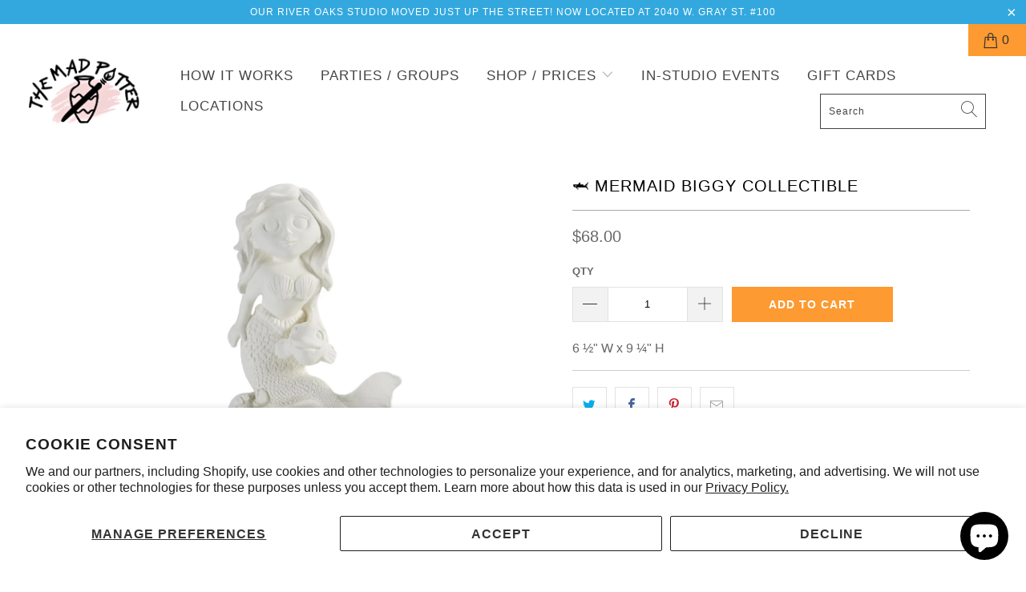

--- FILE ---
content_type: text/html; charset=utf-8
request_url: https://themadpotter.com/products/mermaid-biggy-collectible
body_size: 28160
content:


 <!DOCTYPE html>
<html lang="en"> <head> <!-- Google Tag Manager -->
<script>(function(w,d,s,l,i){w[l]=w[l]||[];w[l].push({'gtm.start':
new Date().getTime(),event:'gtm.js'});var f=d.getElementsByTagName(s)[0],
j=d.createElement(s),dl=l!='dataLayer'?'&l='+l:'';j.async=true;j.src=
'https://www.googletagmanager.com/gtm.js?id='+i+dl;f.parentNode.insertBefore(j,f);
})(window,document,'script','dataLayer','GTM-MB5QTJ4');</script>
<!-- End Google Tag Manager --> <meta charset="utf-8"> <meta http-equiv="cleartype" content="on"> <meta name="robots" content="index,follow"> <!-- Mobile Specific Metas --> <meta name="HandheldFriendly" content="True"> <meta name="MobileOptimized" content="320"> <meta name="viewport" content="width=device-width,initial-scale=1"> <meta name="theme-color" content="#ffffff"> <title>
      🦈 Mermaid Biggy Collectible - The Mad Potter</title> <link rel="preconnect dns-prefetch" href="https://fonts.shopifycdn.com" /> <link rel="preconnect dns-prefetch" href="https://cdn.shopify.com" /> <link rel="preconnect dns-prefetch" href="https://v.shopify.com" /> <link rel="preconnect dns-prefetch" href="https://cdn.shopifycloud.com" /> <link rel="preconnect dns-prefetch" href="https://productreviews.shopifycdn.com" /> <link rel="stylesheet" href="https://cdnjs.cloudflare.com/ajax/libs/fancybox/3.5.6/jquery.fancybox.css"> <!-- Stylesheets for Turbo "6.0.1" --> <link href="//themadpotter.com/cdn/shop/t/19/assets/styles.scss.css?v=88850890648005750921764598481" rel="stylesheet" type="text/css" media="all" /> <script>
      window.lazySizesConfig = window.lazySizesConfig || {};

      lazySizesConfig.expand = 300;
      lazySizesConfig.loadHidden = false;

      /*! lazysizes - v4.1.4 */
      !function(a,b){var c=b(a,a.document);a.lazySizes=c,"object"==typeof module&&module.exports&&(module.exports=c)}(window,function(a,b){"use strict";if(b.getElementsByClassName){var c,d,e=b.documentElement,f=a.Date,g=a.HTMLPictureElement,h="addEventListener",i="getAttribute",j=a[h],k=a.setTimeout,l=a.requestAnimationFrame||k,m=a.requestIdleCallback,n=/^picture$/i,o=["load","error","lazyincluded","_lazyloaded"],p={},q=Array.prototype.forEach,r=function(a,b){return p[b]||(p[b]=new RegExp("(\\s|^)"+b+"(\\s|$)")),p[b].test(a[i]("class")||"")&&p[b]},s=function(a,b){r(a,b)||a.setAttribute("class",(a[i]("class")||"").trim()+" "+b)},t=function(a,b){var c;(c=r(a,b))&&a.setAttribute("class",(a[i]("class")||"").replace(c," "))},u=function(a,b,c){var d=c?h:"removeEventListener";c&&u(a,b),o.forEach(function(c){a[d](c,b)})},v=function(a,d,e,f,g){var h=b.createEvent("Event");return e||(e={}),e.instance=c,h.initEvent(d,!f,!g),h.detail=e,a.dispatchEvent(h),h},w=function(b,c){var e;!g&&(e=a.picturefill||d.pf)?(c&&c.src&&!b[i]("srcset")&&b.setAttribute("srcset",c.src),e({reevaluate:!0,elements:[b]})):c&&c.src&&(b.src=c.src)},x=function(a,b){return(getComputedStyle(a,null)||{})[b]},y=function(a,b,c){for(c=c||a.offsetWidth;c<d.minSize&&b&&!a._lazysizesWidth;)c=b.offsetWidth,b=b.parentNode;return c},z=function(){var a,c,d=[],e=[],f=d,g=function(){var b=f;for(f=d.length?e:d,a=!0,c=!1;b.length;)b.shift()();a=!1},h=function(d,e){a&&!e?d.apply(this,arguments):(f.push(d),c||(c=!0,(b.hidden?k:l)(g)))};return h._lsFlush=g,h}(),A=function(a,b){return b?function(){z(a)}:function(){var b=this,c=arguments;z(function(){a.apply(b,c)})}},B=function(a){var b,c=0,e=d.throttleDelay,g=d.ricTimeout,h=function(){b=!1,c=f.now(),a()},i=m&&g>49?function(){m(h,{timeout:g}),g!==d.ricTimeout&&(g=d.ricTimeout)}:A(function(){k(h)},!0);return function(a){var d;(a=a===!0)&&(g=33),b||(b=!0,d=e-(f.now()-c),0>d&&(d=0),a||9>d?i():k(i,d))}},C=function(a){var b,c,d=99,e=function(){b=null,a()},g=function(){var a=f.now()-c;d>a?k(g,d-a):(m||e)(e)};return function(){c=f.now(),b||(b=k(g,d))}};!function(){var b,c={lazyClass:"lazyload",loadedClass:"lazyloaded",loadingClass:"lazyloading",preloadClass:"lazypreload",errorClass:"lazyerror",autosizesClass:"lazyautosizes",srcAttr:"data-src",srcsetAttr:"data-srcset",sizesAttr:"data-sizes",minSize:40,customMedia:{},init:!0,expFactor:1.5,hFac:.8,loadMode:2,loadHidden:!0,ricTimeout:0,throttleDelay:125};d=a.lazySizesConfig||a.lazysizesConfig||{};for(b in c)b in d||(d[b]=c[b]);a.lazySizesConfig=d,k(function(){d.init&&F()})}();var D=function(){var g,l,m,o,p,y,D,F,G,H,I,J,K,L,M=/^img$/i,N=/^iframe$/i,O="onscroll"in a&&!/(gle|ing)bot/.test(navigator.userAgent),P=0,Q=0,R=0,S=-1,T=function(a){R--,a&&a.target&&u(a.target,T),(!a||0>R||!a.target)&&(R=0)},U=function(a,c){var d,f=a,g="hidden"==x(b.body,"visibility")||"hidden"!=x(a.parentNode,"visibility")&&"hidden"!=x(a,"visibility");for(F-=c,I+=c,G-=c,H+=c;g&&(f=f.offsetParent)&&f!=b.body&&f!=e;)g=(x(f,"opacity")||1)>0,g&&"visible"!=x(f,"overflow")&&(d=f.getBoundingClientRect(),g=H>d.left&&G<d.right&&I>d.top-1&&F<d.bottom+1);return g},V=function(){var a,f,h,j,k,m,n,p,q,r=c.elements;if((o=d.loadMode)&&8>R&&(a=r.length)){f=0,S++,null==K&&("expand"in d||(d.expand=e.clientHeight>500&&e.clientWidth>500?500:370),J=d.expand,K=J*d.expFactor),K>Q&&1>R&&S>2&&o>2&&!b.hidden?(Q=K,S=0):Q=o>1&&S>1&&6>R?J:P;for(;a>f;f++)if(r[f]&&!r[f]._lazyRace)if(O)if((p=r[f][i]("data-expand"))&&(m=1*p)||(m=Q),q!==m&&(y=innerWidth+m*L,D=innerHeight+m,n=-1*m,q=m),h=r[f].getBoundingClientRect(),(I=h.bottom)>=n&&(F=h.top)<=D&&(H=h.right)>=n*L&&(G=h.left)<=y&&(I||H||G||F)&&(d.loadHidden||"hidden"!=x(r[f],"visibility"))&&(l&&3>R&&!p&&(3>o||4>S)||U(r[f],m))){if(ba(r[f]),k=!0,R>9)break}else!k&&l&&!j&&4>R&&4>S&&o>2&&(g[0]||d.preloadAfterLoad)&&(g[0]||!p&&(I||H||G||F||"auto"!=r[f][i](d.sizesAttr)))&&(j=g[0]||r[f]);else ba(r[f]);j&&!k&&ba(j)}},W=B(V),X=function(a){s(a.target,d.loadedClass),t(a.target,d.loadingClass),u(a.target,Z),v(a.target,"lazyloaded")},Y=A(X),Z=function(a){Y({target:a.target})},$=function(a,b){try{a.contentWindow.location.replace(b)}catch(c){a.src=b}},_=function(a){var b,c=a[i](d.srcsetAttr);(b=d.customMedia[a[i]("data-media")||a[i]("media")])&&a.setAttribute("media",b),c&&a.setAttribute("srcset",c)},aa=A(function(a,b,c,e,f){var g,h,j,l,o,p;(o=v(a,"lazybeforeunveil",b)).defaultPrevented||(e&&(c?s(a,d.autosizesClass):a.setAttribute("sizes",e)),h=a[i](d.srcsetAttr),g=a[i](d.srcAttr),f&&(j=a.parentNode,l=j&&n.test(j.nodeName||"")),p=b.firesLoad||"src"in a&&(h||g||l),o={target:a},p&&(u(a,T,!0),clearTimeout(m),m=k(T,2500),s(a,d.loadingClass),u(a,Z,!0)),l&&q.call(j.getElementsByTagName("source"),_),h?a.setAttribute("srcset",h):g&&!l&&(N.test(a.nodeName)?$(a,g):a.src=g),f&&(h||l)&&w(a,{src:g})),a._lazyRace&&delete a._lazyRace,t(a,d.lazyClass),z(function(){(!p||a.complete&&a.naturalWidth>1)&&(p?T(o):R--,X(o))},!0)}),ba=function(a){var b,c=M.test(a.nodeName),e=c&&(a[i](d.sizesAttr)||a[i]("sizes")),f="auto"==e;(!f&&l||!c||!a[i]("src")&&!a.srcset||a.complete||r(a,d.errorClass)||!r(a,d.lazyClass))&&(b=v(a,"lazyunveilread").detail,f&&E.updateElem(a,!0,a.offsetWidth),a._lazyRace=!0,R++,aa(a,b,f,e,c))},ca=function(){if(!l){if(f.now()-p<999)return void k(ca,999);var a=C(function(){d.loadMode=3,W()});l=!0,d.loadMode=3,W(),j("scroll",function(){3==d.loadMode&&(d.loadMode=2),a()},!0)}};return{_:function(){p=f.now(),c.elements=b.getElementsByClassName(d.lazyClass),g=b.getElementsByClassName(d.lazyClass+" "+d.preloadClass),L=d.hFac,j("scroll",W,!0),j("resize",W,!0),a.MutationObserver?new MutationObserver(W).observe(e,{childList:!0,subtree:!0,attributes:!0}):(e[h]("DOMNodeInserted",W,!0),e[h]("DOMAttrModified",W,!0),setInterval(W,999)),j("hashchange",W,!0),["focus","mouseover","click","load","transitionend","animationend","webkitAnimationEnd"].forEach(function(a){b[h](a,W,!0)}),/d$|^c/.test(b.readyState)?ca():(j("load",ca),b[h]("DOMContentLoaded",W),k(ca,2e4)),c.elements.length?(V(),z._lsFlush()):W()},checkElems:W,unveil:ba}}(),E=function(){var a,c=A(function(a,b,c,d){var e,f,g;if(a._lazysizesWidth=d,d+="px",a.setAttribute("sizes",d),n.test(b.nodeName||""))for(e=b.getElementsByTagName("source"),f=0,g=e.length;g>f;f++)e[f].setAttribute("sizes",d);c.detail.dataAttr||w(a,c.detail)}),e=function(a,b,d){var e,f=a.parentNode;f&&(d=y(a,f,d),e=v(a,"lazybeforesizes",{width:d,dataAttr:!!b}),e.defaultPrevented||(d=e.detail.width,d&&d!==a._lazysizesWidth&&c(a,f,e,d)))},f=function(){var b,c=a.length;if(c)for(b=0;c>b;b++)e(a[b])},g=C(f);return{_:function(){a=b.getElementsByClassName(d.autosizesClass),j("resize",g)},checkElems:g,updateElem:e}}(),F=function(){F.i||(F.i=!0,E._(),D._())};return c={cfg:d,autoSizer:E,loader:D,init:F,uP:w,aC:s,rC:t,hC:r,fire:v,gW:y,rAF:z}}});

      /*! lazysizes - v4.1.4 */
      !function(a,b){var c=function(){b(a.lazySizes),a.removeEventListener("lazyunveilread",c,!0)};b=b.bind(null,a,a.document),"object"==typeof module&&module.exports?b(require("lazysizes")):a.lazySizes?c():a.addEventListener("lazyunveilread",c,!0)}(window,function(a,b,c){"use strict";function d(){this.ratioElems=b.getElementsByClassName("lazyaspectratio"),this._setupEvents(),this.processImages()}if(a.addEventListener){var e,f,g,h=Array.prototype.forEach,i=/^picture$/i,j="data-aspectratio",k="img["+j+"]",l=function(b){return a.matchMedia?(l=function(a){return!a||(matchMedia(a)||{}).matches})(b):a.Modernizr&&Modernizr.mq?!b||Modernizr.mq(b):!b},m=c.aC,n=c.rC,o=c.cfg;d.prototype={_setupEvents:function(){var a=this,c=function(b){b.naturalWidth<36?a.addAspectRatio(b,!0):a.removeAspectRatio(b,!0)},d=function(){a.processImages()};b.addEventListener("load",function(a){a.target.getAttribute&&a.target.getAttribute(j)&&c(a.target)},!0),addEventListener("resize",function(){var b,d=function(){h.call(a.ratioElems,c)};return function(){clearTimeout(b),b=setTimeout(d,99)}}()),b.addEventListener("DOMContentLoaded",d),addEventListener("load",d)},processImages:function(a){var c,d;a||(a=b),c="length"in a&&!a.nodeName?a:a.querySelectorAll(k);for(d=0;d<c.length;d++)c[d].naturalWidth>36?this.removeAspectRatio(c[d]):this.addAspectRatio(c[d])},getSelectedRatio:function(a){var b,c,d,e,f,g=a.parentNode;if(g&&i.test(g.nodeName||""))for(d=g.getElementsByTagName("source"),b=0,c=d.length;c>b;b++)if(e=d[b].getAttribute("data-media")||d[b].getAttribute("media"),o.customMedia[e]&&(e=o.customMedia[e]),l(e)){f=d[b].getAttribute(j);break}return f||a.getAttribute(j)||""},parseRatio:function(){var a=/^\s*([+\d\.]+)(\s*[\/x]\s*([+\d\.]+))?\s*$/,b={};return function(c){var d;return!b[c]&&(d=c.match(a))&&(d[3]?b[c]=d[1]/d[3]:b[c]=1*d[1]),b[c]}}(),addAspectRatio:function(b,c){var d,e=b.offsetWidth,f=b.offsetHeight;return c||m(b,"lazyaspectratio"),36>e&&0>=f?void((e||f&&a.console)&&console.log("Define width or height of image, so we can calculate the other dimension")):(d=this.getSelectedRatio(b),d=this.parseRatio(d),void(d&&(e?b.style.height=e/d+"px":b.style.width=f*d+"px")))},removeAspectRatio:function(a){n(a,"lazyaspectratio"),a.style.height="",a.style.width="",a.removeAttribute(j)}},f=function(){g=a.jQuery||a.Zepto||a.shoestring||a.$,g&&g.fn&&!g.fn.imageRatio&&g.fn.filter&&g.fn.add&&g.fn.find?g.fn.imageRatio=function(){return e.processImages(this.find(k).add(this.filter(k))),this}:g=!1},f(),setTimeout(f),e=new d,a.imageRatio=e,"object"==typeof module&&module.exports?module.exports=e:"function"==typeof define&&define.amd&&define(e)}});

        /*! lazysizes - v4.1.5 */
        !function(a,b){var c=function(){b(a.lazySizes),a.removeEventListener("lazyunveilread",c,!0)};b=b.bind(null,a,a.document),"object"==typeof module&&module.exports?b(require("lazysizes")):a.lazySizes?c():a.addEventListener("lazyunveilread",c,!0)}(window,function(a,b,c){"use strict";if(a.addEventListener){var d=/\s+/g,e=/\s*\|\s+|\s+\|\s*/g,f=/^(.+?)(?:\s+\[\s*(.+?)\s*\])(?:\s+\[\s*(.+?)\s*\])?$/,g=/^\s*\(*\s*type\s*:\s*(.+?)\s*\)*\s*$/,h=/\(|\)|'/,i={contain:1,cover:1},j=function(a){var b=c.gW(a,a.parentNode);return(!a._lazysizesWidth||b>a._lazysizesWidth)&&(a._lazysizesWidth=b),a._lazysizesWidth},k=function(a){var b;return b=(getComputedStyle(a)||{getPropertyValue:function(){}}).getPropertyValue("background-size"),!i[b]&&i[a.style.backgroundSize]&&(b=a.style.backgroundSize),b},l=function(a,b){if(b){var c=b.match(g);c&&c[1]?a.setAttribute("type",c[1]):a.setAttribute("media",lazySizesConfig.customMedia[b]||b)}},m=function(a,c,g){var h=b.createElement("picture"),i=c.getAttribute(lazySizesConfig.sizesAttr),j=c.getAttribute("data-ratio"),k=c.getAttribute("data-optimumx");c._lazybgset&&c._lazybgset.parentNode==c&&c.removeChild(c._lazybgset),Object.defineProperty(g,"_lazybgset",{value:c,writable:!0}),Object.defineProperty(c,"_lazybgset",{value:h,writable:!0}),a=a.replace(d," ").split(e),h.style.display="none",g.className=lazySizesConfig.lazyClass,1!=a.length||i||(i="auto"),a.forEach(function(a){var c,d=b.createElement("source");i&&"auto"!=i&&d.setAttribute("sizes",i),(c=a.match(f))?(d.setAttribute(lazySizesConfig.srcsetAttr,c[1]),l(d,c[2]),l(d,c[3])):d.setAttribute(lazySizesConfig.srcsetAttr,a),h.appendChild(d)}),i&&(g.setAttribute(lazySizesConfig.sizesAttr,i),c.removeAttribute(lazySizesConfig.sizesAttr),c.removeAttribute("sizes")),k&&g.setAttribute("data-optimumx",k),j&&g.setAttribute("data-ratio",j),h.appendChild(g),c.appendChild(h)},n=function(a){if(a.target._lazybgset){var b=a.target,d=b._lazybgset,e=b.currentSrc||b.src;if(e){var f=c.fire(d,"bgsetproxy",{src:e,useSrc:h.test(e)?JSON.stringify(e):e});f.defaultPrevented||(d.style.backgroundImage="url("+f.detail.useSrc+")")}b._lazybgsetLoading&&(c.fire(d,"_lazyloaded",{},!1,!0),delete b._lazybgsetLoading)}};addEventListener("lazybeforeunveil",function(a){var d,e,f;!a.defaultPrevented&&(d=a.target.getAttribute("data-bgset"))&&(f=a.target,e=b.createElement("img"),e.alt="",e._lazybgsetLoading=!0,a.detail.firesLoad=!0,m(d,f,e),setTimeout(function(){c.loader.unveil(e),c.rAF(function(){c.fire(e,"_lazyloaded",{},!0,!0),e.complete&&n({target:e})})}))}),b.addEventListener("load",n,!0),a.addEventListener("lazybeforesizes",function(a){if(a.detail.instance==c&&a.target._lazybgset&&a.detail.dataAttr){var b=a.target._lazybgset,d=k(b);i[d]&&(a.target._lazysizesParentFit=d,c.rAF(function(){a.target.setAttribute("data-parent-fit",d),a.target._lazysizesParentFit&&delete a.target._lazysizesParentFit}))}},!0),b.documentElement.addEventListener("lazybeforesizes",function(a){!a.defaultPrevented&&a.target._lazybgset&&a.detail.instance==c&&(a.detail.width=j(a.target._lazybgset))})}});</script> <script>
      
Shopify = window.Shopify || {};Shopify.theme_settings = {};Shopify.currency_settings = {};Shopify.theme_settings.display_tos_checkbox = false;Shopify.theme_settings.go_to_checkout = false;Shopify.theme_settings.cart_action = "redirect_cart";Shopify.theme_settings.collection_swatches = false;Shopify.theme_settings.collection_secondary_image = false;Shopify.theme_settings.show_multiple_currencies = false;Shopify.theme_settings.currency_format = 'money_format';Shopify.currency_settings.shopifyMultiCurrencyIsEnabled = false;Shopify.currency_settings.shop_currency = "USD";Shopify.currency_settings.default_currency = "USD";Shopify.currency_settings.money_with_currency_format = "${{amount}} USD";Shopify.currency_settings.money_format = "${{amount}}";Shopify.theme_settings.display_inventory_left = false;Shopify.theme_settings.inventory_threshold = 10;Shopify.theme_settings.limit_quantity = false;Shopify.theme_settings.menu_position = "inline";Shopify.theme_settings.newsletter_popup = true;Shopify.theme_settings.newsletter_popup_days = "7";Shopify.theme_settings.newsletter_popup_mobile = true;Shopify.theme_settings.newsletter_popup_seconds = 20;Shopify.theme_settings.pagination_type = "load_more";Shopify.theme_settings.search_pagination_type = "load_more";Shopify.theme_settings.enable_shopify_review_comments = true;Shopify.theme_settings.enable_shopify_collection_badges = true;Shopify.theme_settings.quick_shop_thumbnail_position = "bottom-thumbnails";Shopify.theme_settings.product_form_style = "dropdown";Shopify.theme_settings.sale_banner_enabled = true;Shopify.theme_settings.display_savings = true;Shopify.theme_settings.display_sold_out_price = true;Shopify.theme_settings.sold_out_text = "Sold Out";Shopify.theme_settings.free_text = "$0";Shopify.theme_settings.video_looping = false;Shopify.theme_settings.search_option = "everything";Shopify.theme_settings.search_items_to_display = 5;Shopify.theme_settings.enable_autocomplete = true;Shopify.theme_settings.page_dots_enabled = false;Shopify.theme_settings.slideshow_arrow_size = "light";Shopify.theme_settings.quick_shop_enabled = false;Shopify.translation =Shopify.translation || {};Shopify.translation.agree_to_terms_warning = "You must agree with the terms and conditions to checkout.";Shopify.translation.one_item_left = "item left";Shopify.translation.items_left_text = "items left";Shopify.translation.cart_savings_text = "Total Savings";Shopify.translation.cart_discount_text = "Discount";Shopify.translation.cart_subtotal_text = "Subtotal";Shopify.translation.cart_remove_text = "Remove";Shopify.translation.newsletter_success_text = "Thank you for joining our mailing list!";Shopify.translation.notify_email = "Enter your email address...";Shopify.translation.notify_email_value = "Translation missing: en.contact.fields.email";Shopify.translation.notify_email_send = "Send";Shopify.translation.notify_message_first = "Please notify me when ";Shopify.translation.notify_message_last = " becomes available - ";Shopify.translation.notify_success_text = "Thanks! We will notify you when this product becomes available!";Shopify.translation.add_to_cart = "Add to Cart";Shopify.translation.coming_soon_text = "Coming Soon";Shopify.translation.sold_out_text = "Sold Out";Shopify.translation.sale_text = "Sale";Shopify.translation.savings_text = "You Save";Shopify.translation.free_price_text = "Translation missing: en.settings.free_price_text";Shopify.translation.from_text = "from";Shopify.translation.new_text = "New";Shopify.translation.pre_order_text = "Pre-Order";Shopify.translation.unavailable_text = "Unavailable";Shopify.translation.all_results = "View all results";</script> <meta name="description" content="6 ½&quot; W x 9 ¼&quot; H" /> <link rel="shortcut icon" type="image/x-icon" href="//themadpotter.com/cdn/shop/files/TMP_Primary_Logo_2_180x180.png?v=1736795114"> <link rel="apple-touch-icon" href="//themadpotter.com/cdn/shop/files/TMP_Primary_Logo_2_180x180.png?v=1736795114"/> <link rel="apple-touch-icon" sizes="57x57" href="//themadpotter.com/cdn/shop/files/TMP_Primary_Logo_2_57x57.png?v=1736795114"/> <link rel="apple-touch-icon" sizes="60x60" href="//themadpotter.com/cdn/shop/files/TMP_Primary_Logo_2_60x60.png?v=1736795114"/> <link rel="apple-touch-icon" sizes="72x72" href="//themadpotter.com/cdn/shop/files/TMP_Primary_Logo_2_72x72.png?v=1736795114"/> <link rel="apple-touch-icon" sizes="76x76" href="//themadpotter.com/cdn/shop/files/TMP_Primary_Logo_2_76x76.png?v=1736795114"/> <link rel="apple-touch-icon" sizes="114x114" href="//themadpotter.com/cdn/shop/files/TMP_Primary_Logo_2_114x114.png?v=1736795114"/> <link rel="apple-touch-icon" sizes="180x180" href="//themadpotter.com/cdn/shop/files/TMP_Primary_Logo_2_180x180.png?v=1736795114"/> <link rel="apple-touch-icon" sizes="228x228" href="//themadpotter.com/cdn/shop/files/TMP_Primary_Logo_2_228x228.png?v=1736795114"/> <link rel="canonical" href="https://themadpotter.com/products/mermaid-biggy-collectible" /> <script>window.performance && window.performance.mark && window.performance.mark('shopify.content_for_header.start');</script><meta name="google-site-verification" content="5r2asp0U4_5dFr7vJ0fHx9-OxW6O6bF6Ntsf1sYFkrY">
<meta id="shopify-digital-wallet" name="shopify-digital-wallet" content="/27933245522/digital_wallets/dialog">
<meta name="shopify-checkout-api-token" content="1d139f37f1a4617de191da9e18bc5a1d">
<link rel="alternate" type="application/json+oembed" href="https://themadpotter.com/products/mermaid-biggy-collectible.oembed">
<script async="async" src="/checkouts/internal/preloads.js?locale=en-US"></script>
<link rel="preconnect" href="https://shop.app" crossorigin="anonymous">
<script async="async" src="https://shop.app/checkouts/internal/preloads.js?locale=en-US&shop_id=27933245522" crossorigin="anonymous"></script>
<script id="shopify-features" type="application/json">{"accessToken":"1d139f37f1a4617de191da9e18bc5a1d","betas":["rich-media-storefront-analytics"],"domain":"themadpotter.com","predictiveSearch":true,"shopId":27933245522,"locale":"en"}</script>
<script>var Shopify = Shopify || {};
Shopify.shop = "themadpotter.myshopify.com";
Shopify.locale = "en";
Shopify.currency = {"active":"USD","rate":"1.0"};
Shopify.country = "US";
Shopify.theme = {"name":"Upcoming Theme - New Pages","id":144294019330,"schema_name":"Turbo","schema_version":"6.0.1","theme_store_id":null,"role":"main"};
Shopify.theme.handle = "null";
Shopify.theme.style = {"id":null,"handle":null};
Shopify.cdnHost = "themadpotter.com/cdn";
Shopify.routes = Shopify.routes || {};
Shopify.routes.root = "/";</script>
<script type="module">!function(o){(o.Shopify=o.Shopify||{}).modules=!0}(window);</script>
<script>!function(o){function n(){var o=[];function n(){o.push(Array.prototype.slice.apply(arguments))}return n.q=o,n}var t=o.Shopify=o.Shopify||{};t.loadFeatures=n(),t.autoloadFeatures=n()}(window);</script>
<script>
  window.ShopifyPay = window.ShopifyPay || {};
  window.ShopifyPay.apiHost = "shop.app\/pay";
  window.ShopifyPay.redirectState = null;
</script>
<script id="shop-js-analytics" type="application/json">{"pageType":"product"}</script>
<script defer="defer" async type="module" src="//themadpotter.com/cdn/shopifycloud/shop-js/modules/v2/client.init-shop-cart-sync_BT-GjEfc.en.esm.js"></script>
<script defer="defer" async type="module" src="//themadpotter.com/cdn/shopifycloud/shop-js/modules/v2/chunk.common_D58fp_Oc.esm.js"></script>
<script defer="defer" async type="module" src="//themadpotter.com/cdn/shopifycloud/shop-js/modules/v2/chunk.modal_xMitdFEc.esm.js"></script>
<script type="module">
  await import("//themadpotter.com/cdn/shopifycloud/shop-js/modules/v2/client.init-shop-cart-sync_BT-GjEfc.en.esm.js");
await import("//themadpotter.com/cdn/shopifycloud/shop-js/modules/v2/chunk.common_D58fp_Oc.esm.js");
await import("//themadpotter.com/cdn/shopifycloud/shop-js/modules/v2/chunk.modal_xMitdFEc.esm.js");

  window.Shopify.SignInWithShop?.initShopCartSync?.({"fedCMEnabled":true,"windoidEnabled":true});

</script>
<script>
  window.Shopify = window.Shopify || {};
  if (!window.Shopify.featureAssets) window.Shopify.featureAssets = {};
  window.Shopify.featureAssets['shop-js'] = {"shop-cart-sync":["modules/v2/client.shop-cart-sync_DZOKe7Ll.en.esm.js","modules/v2/chunk.common_D58fp_Oc.esm.js","modules/v2/chunk.modal_xMitdFEc.esm.js"],"init-fed-cm":["modules/v2/client.init-fed-cm_B6oLuCjv.en.esm.js","modules/v2/chunk.common_D58fp_Oc.esm.js","modules/v2/chunk.modal_xMitdFEc.esm.js"],"shop-cash-offers":["modules/v2/client.shop-cash-offers_D2sdYoxE.en.esm.js","modules/v2/chunk.common_D58fp_Oc.esm.js","modules/v2/chunk.modal_xMitdFEc.esm.js"],"shop-login-button":["modules/v2/client.shop-login-button_QeVjl5Y3.en.esm.js","modules/v2/chunk.common_D58fp_Oc.esm.js","modules/v2/chunk.modal_xMitdFEc.esm.js"],"pay-button":["modules/v2/client.pay-button_DXTOsIq6.en.esm.js","modules/v2/chunk.common_D58fp_Oc.esm.js","modules/v2/chunk.modal_xMitdFEc.esm.js"],"shop-button":["modules/v2/client.shop-button_DQZHx9pm.en.esm.js","modules/v2/chunk.common_D58fp_Oc.esm.js","modules/v2/chunk.modal_xMitdFEc.esm.js"],"avatar":["modules/v2/client.avatar_BTnouDA3.en.esm.js"],"init-windoid":["modules/v2/client.init-windoid_CR1B-cfM.en.esm.js","modules/v2/chunk.common_D58fp_Oc.esm.js","modules/v2/chunk.modal_xMitdFEc.esm.js"],"init-shop-for-new-customer-accounts":["modules/v2/client.init-shop-for-new-customer-accounts_C_vY_xzh.en.esm.js","modules/v2/client.shop-login-button_QeVjl5Y3.en.esm.js","modules/v2/chunk.common_D58fp_Oc.esm.js","modules/v2/chunk.modal_xMitdFEc.esm.js"],"init-shop-email-lookup-coordinator":["modules/v2/client.init-shop-email-lookup-coordinator_BI7n9ZSv.en.esm.js","modules/v2/chunk.common_D58fp_Oc.esm.js","modules/v2/chunk.modal_xMitdFEc.esm.js"],"init-shop-cart-sync":["modules/v2/client.init-shop-cart-sync_BT-GjEfc.en.esm.js","modules/v2/chunk.common_D58fp_Oc.esm.js","modules/v2/chunk.modal_xMitdFEc.esm.js"],"shop-toast-manager":["modules/v2/client.shop-toast-manager_DiYdP3xc.en.esm.js","modules/v2/chunk.common_D58fp_Oc.esm.js","modules/v2/chunk.modal_xMitdFEc.esm.js"],"init-customer-accounts":["modules/v2/client.init-customer-accounts_D9ZNqS-Q.en.esm.js","modules/v2/client.shop-login-button_QeVjl5Y3.en.esm.js","modules/v2/chunk.common_D58fp_Oc.esm.js","modules/v2/chunk.modal_xMitdFEc.esm.js"],"init-customer-accounts-sign-up":["modules/v2/client.init-customer-accounts-sign-up_iGw4briv.en.esm.js","modules/v2/client.shop-login-button_QeVjl5Y3.en.esm.js","modules/v2/chunk.common_D58fp_Oc.esm.js","modules/v2/chunk.modal_xMitdFEc.esm.js"],"shop-follow-button":["modules/v2/client.shop-follow-button_CqMgW2wH.en.esm.js","modules/v2/chunk.common_D58fp_Oc.esm.js","modules/v2/chunk.modal_xMitdFEc.esm.js"],"checkout-modal":["modules/v2/client.checkout-modal_xHeaAweL.en.esm.js","modules/v2/chunk.common_D58fp_Oc.esm.js","modules/v2/chunk.modal_xMitdFEc.esm.js"],"shop-login":["modules/v2/client.shop-login_D91U-Q7h.en.esm.js","modules/v2/chunk.common_D58fp_Oc.esm.js","modules/v2/chunk.modal_xMitdFEc.esm.js"],"lead-capture":["modules/v2/client.lead-capture_BJmE1dJe.en.esm.js","modules/v2/chunk.common_D58fp_Oc.esm.js","modules/v2/chunk.modal_xMitdFEc.esm.js"],"payment-terms":["modules/v2/client.payment-terms_Ci9AEqFq.en.esm.js","modules/v2/chunk.common_D58fp_Oc.esm.js","modules/v2/chunk.modal_xMitdFEc.esm.js"]};
</script>
<script>(function() {
  var isLoaded = false;
  function asyncLoad() {
    if (isLoaded) return;
    isLoaded = true;
    var urls = ["\/\/themadpotter.bookthatapp.com\/javascripts\/bta.js?shop=themadpotter.myshopify.com","\/\/cdn.shopify.com\/proxy\/7399d9916dd12f6e4458f2e4fd5aa4c51db785c8a3c4b8c853bef5663c3247ec\/themadpotter.bookthatapp.com\/javascripts\/bta-installed.js?shop=themadpotter.myshopify.com\u0026sp-cache-control=cHVibGljLCBtYXgtYWdlPTkwMA","https:\/\/chimpstatic.com\/mcjs-connected\/js\/users\/c557b5742d\/65b9dfbda020ad403df65924a.js?shop=themadpotter.myshopify.com"];
    for (var i = 0; i <urls.length; i++) {
      var s = document.createElement('script');
      s.type = 'text/javascript';
      s.async = true;
      s.src = urls[i];
      var x = document.getElementsByTagName('script')[0];
      x.parentNode.insertBefore(s, x);
    }
  };
  if(window.attachEvent) {
    window.attachEvent('onload', asyncLoad);
  } else {
    window.addEventListener('load', asyncLoad, false);
  }
})();</script>
<script id="__st">var __st={"a":27933245522,"offset":-21600,"reqid":"ceb118fa-6fbe-4d20-9aaf-b1f89f018ac9-1769101207","pageurl":"themadpotter.com\/products\/mermaid-biggy-collectible","u":"f58db798a03f","p":"product","rtyp":"product","rid":6636143149245};</script>
<script>window.ShopifyPaypalV4VisibilityTracking = true;</script>
<script id="captcha-bootstrap">!function(){'use strict';const t='contact',e='account',n='new_comment',o=[[t,t],['blogs',n],['comments',n],[t,'customer']],c=[[e,'customer_login'],[e,'guest_login'],[e,'recover_customer_password'],[e,'create_customer']],r=t=>t.map((([t,e])=>`form[action*='/${t}']:not([data-nocaptcha='true']) input[name='form_type'][value='${e}']`)).join(','),a=t=>()=>t?[...document.querySelectorAll(t)].map((t=>t.form)):[];function s(){const t=[...o],e=r(t);return a(e)}const i='password',u='form_key',d=['recaptcha-v3-token','g-recaptcha-response','h-captcha-response',i],f=()=>{try{return window.sessionStorage}catch{return}},m='__shopify_v',_=t=>t.elements[u];function p(t,e,n=!1){try{const o=window.sessionStorage,c=JSON.parse(o.getItem(e)),{data:r}=function(t){const{data:e,action:n}=t;return t[m]||n?{data:e,action:n}:{data:t,action:n}}(c);for(const[e,n]of Object.entries(r))t.elements[e]&&(t.elements[e].value=n);n&&o.removeItem(e)}catch(o){console.error('form repopulation failed',{error:o})}}const l='form_type',E='cptcha';function T(t){t.dataset[E]=!0}const w=window,h=w.document,L='Shopify',v='ce_forms',y='captcha';let A=!1;((t,e)=>{const n=(g='f06e6c50-85a8-45c8-87d0-21a2b65856fe',I='https://cdn.shopify.com/shopifycloud/storefront-forms-hcaptcha/ce_storefront_forms_captcha_hcaptcha.v1.5.2.iife.js',D={infoText:'Protected by hCaptcha',privacyText:'Privacy',termsText:'Terms'},(t,e,n)=>{const o=w[L][v],c=o.bindForm;if(c)return c(t,g,e,D).then(n);var r;o.q.push([[t,g,e,D],n]),r=I,A||(h.body.append(Object.assign(h.createElement('script'),{id:'captcha-provider',async:!0,src:r})),A=!0)});var g,I,D;w[L]=w[L]||{},w[L][v]=w[L][v]||{},w[L][v].q=[],w[L][y]=w[L][y]||{},w[L][y].protect=function(t,e){n(t,void 0,e),T(t)},Object.freeze(w[L][y]),function(t,e,n,w,h,L){const[v,y,A,g]=function(t,e,n){const i=e?o:[],u=t?c:[],d=[...i,...u],f=r(d),m=r(i),_=r(d.filter((([t,e])=>n.includes(e))));return[a(f),a(m),a(_),s()]}(w,h,L),I=t=>{const e=t.target;return e instanceof HTMLFormElement?e:e&&e.form},D=t=>v().includes(t);t.addEventListener('submit',(t=>{const e=I(t);if(!e)return;const n=D(e)&&!e.dataset.hcaptchaBound&&!e.dataset.recaptchaBound,o=_(e),c=g().includes(e)&&(!o||!o.value);(n||c)&&t.preventDefault(),c&&!n&&(function(t){try{if(!f())return;!function(t){const e=f();if(!e)return;const n=_(t);if(!n)return;const o=n.value;o&&e.removeItem(o)}(t);const e=Array.from(Array(32),(()=>Math.random().toString(36)[2])).join('');!function(t,e){_(t)||t.append(Object.assign(document.createElement('input'),{type:'hidden',name:u})),t.elements[u].value=e}(t,e),function(t,e){const n=f();if(!n)return;const o=[...t.querySelectorAll(`input[type='${i}']`)].map((({name:t})=>t)),c=[...d,...o],r={};for(const[a,s]of new FormData(t).entries())c.includes(a)||(r[a]=s);n.setItem(e,JSON.stringify({[m]:1,action:t.action,data:r}))}(t,e)}catch(e){console.error('failed to persist form',e)}}(e),e.submit())}));const S=(t,e)=>{t&&!t.dataset[E]&&(n(t,e.some((e=>e===t))),T(t))};for(const o of['focusin','change'])t.addEventListener(o,(t=>{const e=I(t);D(e)&&S(e,y())}));const B=e.get('form_key'),M=e.get(l),P=B&&M;t.addEventListener('DOMContentLoaded',(()=>{const t=y();if(P)for(const e of t)e.elements[l].value===M&&p(e,B);[...new Set([...A(),...v().filter((t=>'true'===t.dataset.shopifyCaptcha))])].forEach((e=>S(e,t)))}))}(h,new URLSearchParams(w.location.search),n,t,e,['guest_login'])})(!0,!0)}();</script>
<script integrity="sha256-4kQ18oKyAcykRKYeNunJcIwy7WH5gtpwJnB7kiuLZ1E=" data-source-attribution="shopify.loadfeatures" defer="defer" src="//themadpotter.com/cdn/shopifycloud/storefront/assets/storefront/load_feature-a0a9edcb.js" crossorigin="anonymous"></script>
<script crossorigin="anonymous" defer="defer" src="//themadpotter.com/cdn/shopifycloud/storefront/assets/shopify_pay/storefront-65b4c6d7.js?v=20250812"></script>
<script data-source-attribution="shopify.dynamic_checkout.dynamic.init">var Shopify=Shopify||{};Shopify.PaymentButton=Shopify.PaymentButton||{isStorefrontPortableWallets:!0,init:function(){window.Shopify.PaymentButton.init=function(){};var t=document.createElement("script");t.src="https://themadpotter.com/cdn/shopifycloud/portable-wallets/latest/portable-wallets.en.js",t.type="module",document.head.appendChild(t)}};
</script>
<script data-source-attribution="shopify.dynamic_checkout.buyer_consent">
  function portableWalletsHideBuyerConsent(e){var t=document.getElementById("shopify-buyer-consent"),n=document.getElementById("shopify-subscription-policy-button");t&&n&&(t.classList.add("hidden"),t.setAttribute("aria-hidden","true"),n.removeEventListener("click",e))}function portableWalletsShowBuyerConsent(e){var t=document.getElementById("shopify-buyer-consent"),n=document.getElementById("shopify-subscription-policy-button");t&&n&&(t.classList.remove("hidden"),t.removeAttribute("aria-hidden"),n.addEventListener("click",e))}window.Shopify?.PaymentButton&&(window.Shopify.PaymentButton.hideBuyerConsent=portableWalletsHideBuyerConsent,window.Shopify.PaymentButton.showBuyerConsent=portableWalletsShowBuyerConsent);
</script>
<script data-source-attribution="shopify.dynamic_checkout.cart.bootstrap">document.addEventListener("DOMContentLoaded",(function(){function t(){return document.querySelector("shopify-accelerated-checkout-cart, shopify-accelerated-checkout")}if(t())Shopify.PaymentButton.init();else{new MutationObserver((function(e,n){t()&&(Shopify.PaymentButton.init(),n.disconnect())})).observe(document.body,{childList:!0,subtree:!0})}}));
</script>
<script id='scb4127' type='text/javascript' async='' src='https://themadpotter.com/cdn/shopifycloud/privacy-banner/storefront-banner.js'></script><link id="shopify-accelerated-checkout-styles" rel="stylesheet" media="screen" href="https://themadpotter.com/cdn/shopifycloud/portable-wallets/latest/accelerated-checkout-backwards-compat.css" crossorigin="anonymous">
<style id="shopify-accelerated-checkout-cart">
        #shopify-buyer-consent {
  margin-top: 1em;
  display: inline-block;
  width: 100%;
}

#shopify-buyer-consent.hidden {
  display: none;
}

#shopify-subscription-policy-button {
  background: none;
  border: none;
  padding: 0;
  text-decoration: underline;
  font-size: inherit;
  cursor: pointer;
}

#shopify-subscription-policy-button::before {
  box-shadow: none;
}

      </style>

<script>window.performance && window.performance.mark && window.performance.mark('shopify.content_for_header.end');</script>

    

<meta name="author" content="The Mad Potter">
<meta property="og:url" content="https://themadpotter.com/products/mermaid-biggy-collectible">
<meta property="og:site_name" content="The Mad Potter"> <meta property="og:type" content="product"> <meta property="og:title" content="🦈 Mermaid Biggy Collectible"> <meta property="og:image" content="https://themadpotter.com/cdn/shop/files/mermaidbiggy_600x.jpg?v=1717039608"> <meta property="og:image:secure_url" content="https://themadpotter.com/cdn/shop/files/mermaidbiggy_600x.jpg?v=1717039608"> <meta property="og:image:width" content="1024"> <meta property="og:image:height" content="1024"> <meta property="product:price:amount" content="68.00"> <meta property="product:price:currency" content="USD"> <meta property="og:description" content="6 ½&quot; W x 9 ¼&quot; H">




<meta name="twitter:card" content="summary"> <meta name="twitter:title" content="🦈 Mermaid Biggy Collectible"> <meta name="twitter:description" content="6 ½&quot; W x 9 ¼&quot; H"> <meta name="twitter:image" content="https://themadpotter.com/cdn/shop/files/mermaidbiggy_240x.jpg?v=1717039608"> <meta name="twitter:image:width" content="240"> <meta name="twitter:image:height" content="240"> <meta name="twitter:image:alt" content="Mermaid Biggy Collectible"> <link href="//themadpotter.com/cdn/shop/t/19/assets/ndnapps-easyfaqs.css?v=138253918344588568131723759708" rel="stylesheet" type="text/css" media="all" />
<script src="https://cdn.shopify.com/extensions/e8878072-2f6b-4e89-8082-94b04320908d/inbox-1254/assets/inbox-chat-loader.js" type="text/javascript" defer="defer"></script>
<link href="https://monorail-edge.shopifysvc.com" rel="dns-prefetch">
<script>(function(){if ("sendBeacon" in navigator && "performance" in window) {try {var session_token_from_headers = performance.getEntriesByType('navigation')[0].serverTiming.find(x => x.name == '_s').description;} catch {var session_token_from_headers = undefined;}var session_cookie_matches = document.cookie.match(/_shopify_s=([^;]*)/);var session_token_from_cookie = session_cookie_matches && session_cookie_matches.length === 2 ? session_cookie_matches[1] : "";var session_token = session_token_from_headers || session_token_from_cookie || "";function handle_abandonment_event(e) {var entries = performance.getEntries().filter(function(entry) {return /monorail-edge.shopifysvc.com/.test(entry.name);});if (!window.abandonment_tracked && entries.length === 0) {window.abandonment_tracked = true;var currentMs = Date.now();var navigation_start = performance.timing.navigationStart;var payload = {shop_id: 27933245522,url: window.location.href,navigation_start,duration: currentMs - navigation_start,session_token,page_type: "product"};window.navigator.sendBeacon("https://monorail-edge.shopifysvc.com/v1/produce", JSON.stringify({schema_id: "online_store_buyer_site_abandonment/1.1",payload: payload,metadata: {event_created_at_ms: currentMs,event_sent_at_ms: currentMs}}));}}window.addEventListener('pagehide', handle_abandonment_event);}}());</script>
<script id="web-pixels-manager-setup">(function e(e,d,r,n,o){if(void 0===o&&(o={}),!Boolean(null===(a=null===(i=window.Shopify)||void 0===i?void 0:i.analytics)||void 0===a?void 0:a.replayQueue)){var i,a;window.Shopify=window.Shopify||{};var t=window.Shopify;t.analytics=t.analytics||{};var s=t.analytics;s.replayQueue=[],s.publish=function(e,d,r){return s.replayQueue.push([e,d,r]),!0};try{self.performance.mark("wpm:start")}catch(e){}var l=function(){var e={modern:/Edge?\/(1{2}[4-9]|1[2-9]\d|[2-9]\d{2}|\d{4,})\.\d+(\.\d+|)|Firefox\/(1{2}[4-9]|1[2-9]\d|[2-9]\d{2}|\d{4,})\.\d+(\.\d+|)|Chrom(ium|e)\/(9{2}|\d{3,})\.\d+(\.\d+|)|(Maci|X1{2}).+ Version\/(15\.\d+|(1[6-9]|[2-9]\d|\d{3,})\.\d+)([,.]\d+|)( \(\w+\)|)( Mobile\/\w+|) Safari\/|Chrome.+OPR\/(9{2}|\d{3,})\.\d+\.\d+|(CPU[ +]OS|iPhone[ +]OS|CPU[ +]iPhone|CPU IPhone OS|CPU iPad OS)[ +]+(15[._]\d+|(1[6-9]|[2-9]\d|\d{3,})[._]\d+)([._]\d+|)|Android:?[ /-](13[3-9]|1[4-9]\d|[2-9]\d{2}|\d{4,})(\.\d+|)(\.\d+|)|Android.+Firefox\/(13[5-9]|1[4-9]\d|[2-9]\d{2}|\d{4,})\.\d+(\.\d+|)|Android.+Chrom(ium|e)\/(13[3-9]|1[4-9]\d|[2-9]\d{2}|\d{4,})\.\d+(\.\d+|)|SamsungBrowser\/([2-9]\d|\d{3,})\.\d+/,legacy:/Edge?\/(1[6-9]|[2-9]\d|\d{3,})\.\d+(\.\d+|)|Firefox\/(5[4-9]|[6-9]\d|\d{3,})\.\d+(\.\d+|)|Chrom(ium|e)\/(5[1-9]|[6-9]\d|\d{3,})\.\d+(\.\d+|)([\d.]+$|.*Safari\/(?![\d.]+ Edge\/[\d.]+$))|(Maci|X1{2}).+ Version\/(10\.\d+|(1[1-9]|[2-9]\d|\d{3,})\.\d+)([,.]\d+|)( \(\w+\)|)( Mobile\/\w+|) Safari\/|Chrome.+OPR\/(3[89]|[4-9]\d|\d{3,})\.\d+\.\d+|(CPU[ +]OS|iPhone[ +]OS|CPU[ +]iPhone|CPU IPhone OS|CPU iPad OS)[ +]+(10[._]\d+|(1[1-9]|[2-9]\d|\d{3,})[._]\d+)([._]\d+|)|Android:?[ /-](13[3-9]|1[4-9]\d|[2-9]\d{2}|\d{4,})(\.\d+|)(\.\d+|)|Mobile Safari.+OPR\/([89]\d|\d{3,})\.\d+\.\d+|Android.+Firefox\/(13[5-9]|1[4-9]\d|[2-9]\d{2}|\d{4,})\.\d+(\.\d+|)|Android.+Chrom(ium|e)\/(13[3-9]|1[4-9]\d|[2-9]\d{2}|\d{4,})\.\d+(\.\d+|)|Android.+(UC? ?Browser|UCWEB|U3)[ /]?(15\.([5-9]|\d{2,})|(1[6-9]|[2-9]\d|\d{3,})\.\d+)\.\d+|SamsungBrowser\/(5\.\d+|([6-9]|\d{2,})\.\d+)|Android.+MQ{2}Browser\/(14(\.(9|\d{2,})|)|(1[5-9]|[2-9]\d|\d{3,})(\.\d+|))(\.\d+|)|K[Aa][Ii]OS\/(3\.\d+|([4-9]|\d{2,})\.\d+)(\.\d+|)/},d=e.modern,r=e.legacy,n=navigator.userAgent;return n.match(d)?"modern":n.match(r)?"legacy":"unknown"}(),u="modern"===l?"modern":"legacy",c=(null!=n?n:{modern:"",legacy:""})[u],f=function(e){return[e.baseUrl,"/wpm","/b",e.hashVersion,"modern"===e.buildTarget?"m":"l",".js"].join("")}({baseUrl:d,hashVersion:r,buildTarget:u}),m=function(e){var d=e.version,r=e.bundleTarget,n=e.surface,o=e.pageUrl,i=e.monorailEndpoint;return{emit:function(e){var a=e.status,t=e.errorMsg,s=(new Date).getTime(),l=JSON.stringify({metadata:{event_sent_at_ms:s},events:[{schema_id:"web_pixels_manager_load/3.1",payload:{version:d,bundle_target:r,page_url:o,status:a,surface:n,error_msg:t},metadata:{event_created_at_ms:s}}]});if(!i)return console&&console.warn&&console.warn("[Web Pixels Manager] No Monorail endpoint provided, skipping logging."),!1;try{return self.navigator.sendBeacon.bind(self.navigator)(i,l)}catch(e){}var u=new XMLHttpRequest;try{return u.open("POST",i,!0),u.setRequestHeader("Content-Type","text/plain"),u.send(l),!0}catch(e){return console&&console.warn&&console.warn("[Web Pixels Manager] Got an unhandled error while logging to Monorail."),!1}}}}({version:r,bundleTarget:l,surface:e.surface,pageUrl:self.location.href,monorailEndpoint:e.monorailEndpoint});try{o.browserTarget=l,function(e){var d=e.src,r=e.async,n=void 0===r||r,o=e.onload,i=e.onerror,a=e.sri,t=e.scriptDataAttributes,s=void 0===t?{}:t,l=document.createElement("script"),u=document.querySelector("head"),c=document.querySelector("body");if(l.async=n,l.src=d,a&&(l.integrity=a,l.crossOrigin="anonymous"),s)for(var f in s)if(Object.prototype.hasOwnProperty.call(s,f))try{l.dataset[f]=s[f]}catch(e){}if(o&&l.addEventListener("load",o),i&&l.addEventListener("error",i),u)u.appendChild(l);else{if(!c)throw new Error("Did not find a head or body element to append the script");c.appendChild(l)}}({src:f,async:!0,onload:function(){if(!function(){var e,d;return Boolean(null===(d=null===(e=window.Shopify)||void 0===e?void 0:e.analytics)||void 0===d?void 0:d.initialized)}()){var d=window.webPixelsManager.init(e)||void 0;if(d){var r=window.Shopify.analytics;r.replayQueue.forEach((function(e){var r=e[0],n=e[1],o=e[2];d.publishCustomEvent(r,n,o)})),r.replayQueue=[],r.publish=d.publishCustomEvent,r.visitor=d.visitor,r.initialized=!0}}},onerror:function(){return m.emit({status:"failed",errorMsg:"".concat(f," has failed to load")})},sri:function(e){var d=/^sha384-[A-Za-z0-9+/=]+$/;return"string"==typeof e&&d.test(e)}(c)?c:"",scriptDataAttributes:o}),m.emit({status:"loading"})}catch(e){m.emit({status:"failed",errorMsg:(null==e?void 0:e.message)||"Unknown error"})}}})({shopId: 27933245522,storefrontBaseUrl: "https://themadpotter.com",extensionsBaseUrl: "https://extensions.shopifycdn.com/cdn/shopifycloud/web-pixels-manager",monorailEndpoint: "https://monorail-edge.shopifysvc.com/unstable/produce_batch",surface: "storefront-renderer",enabledBetaFlags: ["2dca8a86"],webPixelsConfigList: [{"id":"430473474","configuration":"{\"config\":\"{\\\"pixel_id\\\":\\\"G-RCVJ96K799\\\",\\\"target_country\\\":\\\"US\\\",\\\"gtag_events\\\":[{\\\"type\\\":\\\"begin_checkout\\\",\\\"action_label\\\":\\\"G-RCVJ96K799\\\"},{\\\"type\\\":\\\"search\\\",\\\"action_label\\\":\\\"G-RCVJ96K799\\\"},{\\\"type\\\":\\\"view_item\\\",\\\"action_label\\\":[\\\"G-RCVJ96K799\\\",\\\"MC-0B3QRYG4VV\\\"]},{\\\"type\\\":\\\"purchase\\\",\\\"action_label\\\":[\\\"G-RCVJ96K799\\\",\\\"MC-0B3QRYG4VV\\\"]},{\\\"type\\\":\\\"page_view\\\",\\\"action_label\\\":[\\\"G-RCVJ96K799\\\",\\\"MC-0B3QRYG4VV\\\"]},{\\\"type\\\":\\\"add_payment_info\\\",\\\"action_label\\\":\\\"G-RCVJ96K799\\\"},{\\\"type\\\":\\\"add_to_cart\\\",\\\"action_label\\\":\\\"G-RCVJ96K799\\\"}],\\\"enable_monitoring_mode\\\":false}\"}","eventPayloadVersion":"v1","runtimeContext":"OPEN","scriptVersion":"b2a88bafab3e21179ed38636efcd8a93","type":"APP","apiClientId":1780363,"privacyPurposes":[],"dataSharingAdjustments":{"protectedCustomerApprovalScopes":["read_customer_address","read_customer_email","read_customer_name","read_customer_personal_data","read_customer_phone"]}},{"id":"62259458","eventPayloadVersion":"v1","runtimeContext":"LAX","scriptVersion":"1","type":"CUSTOM","privacyPurposes":["MARKETING"],"name":"Meta pixel (migrated)"},{"id":"shopify-app-pixel","configuration":"{}","eventPayloadVersion":"v1","runtimeContext":"STRICT","scriptVersion":"0450","apiClientId":"shopify-pixel","type":"APP","privacyPurposes":["ANALYTICS","MARKETING"]},{"id":"shopify-custom-pixel","eventPayloadVersion":"v1","runtimeContext":"LAX","scriptVersion":"0450","apiClientId":"shopify-pixel","type":"CUSTOM","privacyPurposes":["ANALYTICS","MARKETING"]}],isMerchantRequest: false,initData: {"shop":{"name":"The Mad Potter","paymentSettings":{"currencyCode":"USD"},"myshopifyDomain":"themadpotter.myshopify.com","countryCode":"US","storefrontUrl":"https:\/\/themadpotter.com"},"customer":null,"cart":null,"checkout":null,"productVariants":[{"price":{"amount":68.0,"currencyCode":"USD"},"product":{"title":"🦈 Mermaid Biggy Collectible","vendor":"Gare","id":"6636143149245","untranslatedTitle":"🦈 Mermaid Biggy Collectible","url":"\/products\/mermaid-biggy-collectible","type":"_Collectibles \u0026 Figurines"},"id":"39544086823101","image":{"src":"\/\/themadpotter.com\/cdn\/shop\/files\/mermaidbiggy.jpg?v=1717039608"},"sku":"7473 G (4)","title":"Default Title","untranslatedTitle":"Default Title"}],"purchasingCompany":null},},"https://themadpotter.com/cdn","fcfee988w5aeb613cpc8e4bc33m6693e112",{"modern":"","legacy":""},{"shopId":"27933245522","storefrontBaseUrl":"https:\/\/themadpotter.com","extensionBaseUrl":"https:\/\/extensions.shopifycdn.com\/cdn\/shopifycloud\/web-pixels-manager","surface":"storefront-renderer","enabledBetaFlags":"[\"2dca8a86\"]","isMerchantRequest":"false","hashVersion":"fcfee988w5aeb613cpc8e4bc33m6693e112","publish":"custom","events":"[[\"page_viewed\",{}],[\"product_viewed\",{\"productVariant\":{\"price\":{\"amount\":68.0,\"currencyCode\":\"USD\"},\"product\":{\"title\":\"🦈 Mermaid Biggy Collectible\",\"vendor\":\"Gare\",\"id\":\"6636143149245\",\"untranslatedTitle\":\"🦈 Mermaid Biggy Collectible\",\"url\":\"\/products\/mermaid-biggy-collectible\",\"type\":\"_Collectibles \u0026 Figurines\"},\"id\":\"39544086823101\",\"image\":{\"src\":\"\/\/themadpotter.com\/cdn\/shop\/files\/mermaidbiggy.jpg?v=1717039608\"},\"sku\":\"7473 G (4)\",\"title\":\"Default Title\",\"untranslatedTitle\":\"Default Title\"}}]]"});</script><script>
  window.ShopifyAnalytics = window.ShopifyAnalytics || {};
  window.ShopifyAnalytics.meta = window.ShopifyAnalytics.meta || {};
  window.ShopifyAnalytics.meta.currency = 'USD';
  var meta = {"product":{"id":6636143149245,"gid":"gid:\/\/shopify\/Product\/6636143149245","vendor":"Gare","type":"_Collectibles \u0026 Figurines","handle":"mermaid-biggy-collectible","variants":[{"id":39544086823101,"price":6800,"name":"🦈 Mermaid Biggy Collectible","public_title":null,"sku":"7473 G (4)"}],"remote":false},"page":{"pageType":"product","resourceType":"product","resourceId":6636143149245,"requestId":"ceb118fa-6fbe-4d20-9aaf-b1f89f018ac9-1769101207"}};
  for (var attr in meta) {
    window.ShopifyAnalytics.meta[attr] = meta[attr];
  }
</script>
<script class="analytics">
  (function () {
    var customDocumentWrite = function(content) {
      var jquery = null;

      if (window.jQuery) {
        jquery = window.jQuery;
      } else if (window.Checkout && window.Checkout.$) {
        jquery = window.Checkout.$;
      }

      if (jquery) {
        jquery('body').append(content);
      }
    };

    var hasLoggedConversion = function(token) {
      if (token) {
        return document.cookie.indexOf('loggedConversion=' + token) !== -1;
      }
      return false;
    }

    var setCookieIfConversion = function(token) {
      if (token) {
        var twoMonthsFromNow = new Date(Date.now());
        twoMonthsFromNow.setMonth(twoMonthsFromNow.getMonth() + 2);

        document.cookie = 'loggedConversion=' + token + '; expires=' + twoMonthsFromNow;
      }
    }

    var trekkie = window.ShopifyAnalytics.lib = window.trekkie = window.trekkie || [];
    if (trekkie.integrations) {
      return;
    }
    trekkie.methods = [
      'identify',
      'page',
      'ready',
      'track',
      'trackForm',
      'trackLink'
    ];
    trekkie.factory = function(method) {
      return function() {
        var args = Array.prototype.slice.call(arguments);
        args.unshift(method);
        trekkie.push(args);
        return trekkie;
      };
    };
    for (var i = 0; i < trekkie.methods.length; i++) {
      var key = trekkie.methods[i];
      trekkie[key] = trekkie.factory(key);
    }
    trekkie.load = function(config) {
      trekkie.config = config || {};
      trekkie.config.initialDocumentCookie = document.cookie;
      var first = document.getElementsByTagName('script')[0];
      var script = document.createElement('script');
      script.type = 'text/javascript';
      script.onerror = function(e) {
        var scriptFallback = document.createElement('script');
        scriptFallback.type = 'text/javascript';
        scriptFallback.onerror = function(error) {
                var Monorail = {
      produce: function produce(monorailDomain, schemaId, payload) {
        var currentMs = new Date().getTime();
        var event = {
          schema_id: schemaId,
          payload: payload,
          metadata: {
            event_created_at_ms: currentMs,
            event_sent_at_ms: currentMs
          }
        };
        return Monorail.sendRequest("https://" + monorailDomain + "/v1/produce", JSON.stringify(event));
      },
      sendRequest: function sendRequest(endpointUrl, payload) {
        // Try the sendBeacon API
        if (window && window.navigator && typeof window.navigator.sendBeacon === 'function' && typeof window.Blob === 'function' && !Monorail.isIos12()) {
          var blobData = new window.Blob([payload], {
            type: 'text/plain'
          });

          if (window.navigator.sendBeacon(endpointUrl, blobData)) {
            return true;
          } // sendBeacon was not successful

        } // XHR beacon

        var xhr = new XMLHttpRequest();

        try {
          xhr.open('POST', endpointUrl);
          xhr.setRequestHeader('Content-Type', 'text/plain');
          xhr.send(payload);
        } catch (e) {
          console.log(e);
        }

        return false;
      },
      isIos12: function isIos12() {
        return window.navigator.userAgent.lastIndexOf('iPhone; CPU iPhone OS 12_') !== -1 || window.navigator.userAgent.lastIndexOf('iPad; CPU OS 12_') !== -1;
      }
    };
    Monorail.produce('monorail-edge.shopifysvc.com',
      'trekkie_storefront_load_errors/1.1',
      {shop_id: 27933245522,
      theme_id: 144294019330,
      app_name: "storefront",
      context_url: window.location.href,
      source_url: "//themadpotter.com/cdn/s/trekkie.storefront.1bbfab421998800ff09850b62e84b8915387986d.min.js"});

        };
        scriptFallback.async = true;
        scriptFallback.src = '//themadpotter.com/cdn/s/trekkie.storefront.1bbfab421998800ff09850b62e84b8915387986d.min.js';
        first.parentNode.insertBefore(scriptFallback, first);
      };
      script.async = true;
      script.src = '//themadpotter.com/cdn/s/trekkie.storefront.1bbfab421998800ff09850b62e84b8915387986d.min.js';
      first.parentNode.insertBefore(script, first);
    };
    trekkie.load(
      {"Trekkie":{"appName":"storefront","development":false,"defaultAttributes":{"shopId":27933245522,"isMerchantRequest":null,"themeId":144294019330,"themeCityHash":"9933321791245962609","contentLanguage":"en","currency":"USD","eventMetadataId":"c5184179-e526-4651-bd37-564b8684dde1"},"isServerSideCookieWritingEnabled":true,"monorailRegion":"shop_domain","enabledBetaFlags":["65f19447"]},"Session Attribution":{},"S2S":{"facebookCapiEnabled":false,"source":"trekkie-storefront-renderer","apiClientId":580111}}
    );

    var loaded = false;
    trekkie.ready(function() {
      if (loaded) return;
      loaded = true;

      window.ShopifyAnalytics.lib = window.trekkie;

      var originalDocumentWrite = document.write;
      document.write = customDocumentWrite;
      try { window.ShopifyAnalytics.merchantGoogleAnalytics.call(this); } catch(error) {};
      document.write = originalDocumentWrite;

      window.ShopifyAnalytics.lib.page(null,{"pageType":"product","resourceType":"product","resourceId":6636143149245,"requestId":"ceb118fa-6fbe-4d20-9aaf-b1f89f018ac9-1769101207","shopifyEmitted":true});

      var match = window.location.pathname.match(/checkouts\/(.+)\/(thank_you|post_purchase)/)
      var token = match? match[1]: undefined;
      if (!hasLoggedConversion(token)) {
        setCookieIfConversion(token);
        window.ShopifyAnalytics.lib.track("Viewed Product",{"currency":"USD","variantId":39544086823101,"productId":6636143149245,"productGid":"gid:\/\/shopify\/Product\/6636143149245","name":"🦈 Mermaid Biggy Collectible","price":"68.00","sku":"7473 G (4)","brand":"Gare","variant":null,"category":"_Collectibles \u0026 Figurines","nonInteraction":true,"remote":false},undefined,undefined,{"shopifyEmitted":true});
      window.ShopifyAnalytics.lib.track("monorail:\/\/trekkie_storefront_viewed_product\/1.1",{"currency":"USD","variantId":39544086823101,"productId":6636143149245,"productGid":"gid:\/\/shopify\/Product\/6636143149245","name":"🦈 Mermaid Biggy Collectible","price":"68.00","sku":"7473 G (4)","brand":"Gare","variant":null,"category":"_Collectibles \u0026 Figurines","nonInteraction":true,"remote":false,"referer":"https:\/\/themadpotter.com\/products\/mermaid-biggy-collectible"});
      }
    });


        var eventsListenerScript = document.createElement('script');
        eventsListenerScript.async = true;
        eventsListenerScript.src = "//themadpotter.com/cdn/shopifycloud/storefront/assets/shop_events_listener-3da45d37.js";
        document.getElementsByTagName('head')[0].appendChild(eventsListenerScript);

})();</script>
  <script>
  if (!window.ga || (window.ga && typeof window.ga !== 'function')) {
    window.ga = function ga() {
      (window.ga.q = window.ga.q || []).push(arguments);
      if (window.Shopify && window.Shopify.analytics && typeof window.Shopify.analytics.publish === 'function') {
        window.Shopify.analytics.publish("ga_stub_called", {}, {sendTo: "google_osp_migration"});
      }
      console.error("Shopify's Google Analytics stub called with:", Array.from(arguments), "\nSee https://help.shopify.com/manual/promoting-marketing/pixels/pixel-migration#google for more information.");
    };
    if (window.Shopify && window.Shopify.analytics && typeof window.Shopify.analytics.publish === 'function') {
      window.Shopify.analytics.publish("ga_stub_initialized", {}, {sendTo: "google_osp_migration"});
    }
  }
</script>
<script
  defer
  src="https://themadpotter.com/cdn/shopifycloud/perf-kit/shopify-perf-kit-3.0.4.min.js"
  data-application="storefront-renderer"
  data-shop-id="27933245522"
  data-render-region="gcp-us-central1"
  data-page-type="product"
  data-theme-instance-id="144294019330"
  data-theme-name="Turbo"
  data-theme-version="6.0.1"
  data-monorail-region="shop_domain"
  data-resource-timing-sampling-rate="10"
  data-shs="true"
  data-shs-beacon="true"
  data-shs-export-with-fetch="true"
  data-shs-logs-sample-rate="1"
  data-shs-beacon-endpoint="https://themadpotter.com/api/collect"
></script>
</head> <noscript> <style>
      .product_section .product_form,
      .product_gallery {
        opacity: 1;
      }

      .multi_select,
      form .select {
        display: block !important;
      }

      .image-element__wrap {
        display: none;
      }</style></noscript> <body class="product"
        data-money-format="${{amount}}
"
        data-shop-currency="USD"
        data-shop-url="https://themadpotter.com"> <div id="shopify-section-header" class="shopify-section header-section">



<script type="application/ld+json">
  {
    "@context": "http://schema.org",
    "@type": "Organization",
    "name": "The Mad Potter",
    
      
      "logo": "https://themadpotter.com/cdn/shop/files/Untitled_design_66_361x.png?v=1764646977",
    
    "sameAs": [
      "",
      "https://www.facebook.com/TheMadPotterStudio/",
      "https://www.pinterest.com/madpotterstudio/",
      "https://www.instagram.com/themadpotter/",
      "",
      "",
      "https://www.youtube.com/channel/UC2LurE4A1haOmUHQwWfg8oQ",
      ""
    ],
    "url": "https://themadpotter.com"
  }
</script>




<header id="header" class="mobile_nav-fixed--true"> <div class="promo_banner"> <div class="promo_banner__content"> <p><a href="/pages/river-oaks-pottery-painting" title="The  Mad Potter River Oaks">Our River Oaks Studio Moved Just Up The Street! Now located at 2040 W. Gray St. #100</a></p></div> <div class="promo_banner-close"></div></div> <div class="top_bar clearfix"> <a class="mobile_nav dropdown_link" data-dropdown-rel="menu" data-no-instant="true"> <div> <span></span> <span></span> <span></span> <span></span></div> <span class="menu_title">Menu</span></a> <a href="https://themadpotter.com" title="The Mad Potter" class="mobile_logo logo"> <img src="//themadpotter.com/cdn/shop/files/Untitled_design_64_410x.png?v=1764646645" alt="The Mad Potter" class="lazyload" /></a> <div class="top_bar--right"> <a href="/search" class="icon-search dropdown_link" title="Search" data-dropdown-rel="search"></a> <div class="cart_container"> <a href="/cart" class="icon-bag mini_cart dropdown_link" title="Cart" data-no-instant> <span class="cart_count">0</span></a></div></div></div> <div class="dropdown_container center" data-dropdown="search"> <div class="dropdown"> <form action="/search" class="header_search_form"> <span class="icon-search search-submit"></span> <input type="text" name="q" placeholder="Search" autocapitalize="off" autocomplete="off" autocorrect="off" class="search-terms" /></form></div></div> <div class="dropdown_container" data-dropdown="menu"> <div class="dropdown"> <ul class="menu" id="mobile_menu"> <li data-mobile-dropdown-rel="how-it-works"> <a data-no-instant href="/pages/paint-in-store" class="parent-link--true">
            How It Works</a></li> <li data-mobile-dropdown-rel="parties-groups"> <a data-no-instant href="/pages/ceramic-painting" class="parent-link--true">
            Parties / Groups</a></li> <li data-mobile-dropdown-rel="shop-prices" class="sublink"> <a data-no-instant href="#" class="parent-link--false">
            Shop / Prices <span class="right icon-down-arrow"></span></a> <ul> <li class="sublink"> <a data-no-instant href="#" class="parent-link--false">
                    Shop By Type <span class="right icon-down-arrow"></span></a> <ul> <li><a href="/collections/mugs">Mugs & Drinkware</a></li> <li><a href="/collections/plates">Plates & Platters</a></li> <li><a href="/collections/lanterns">Lanterns & Light-Ups</a></li> <li><a href="/collections/jewelry">Jewelry Dishes</a></li> <li><a href="/collections/banks">Banks</a></li> <li><a href="/collections/boxes">Boxes</a></li> <li><a href="/collections/bowls">Bowls</a></li> <li><a href="/collections/collectibles">Collectibles</a></li> <li><a href="/collections/home-decor">Home Decor</a></li> <li><a href="/collections/kitchen">Kitchen Items</a></li> <li><a href="/pages/custom-gifts-and-ceramic-art-houston">Custom Art</a></li> <li><a href="/collections/add-ons">Add-Ons & Toppers</a></li></ul></li> <li class="sublink"> <a data-no-instant href="#" class="parent-link--false">
                    Shop By Theme <span class="right icon-down-arrow"></span></a> <ul> <li><a href="/collections/creative-corner">NEW Creative Corner Collection</a></li> <li><a href="/collections/winter-nights">NEW Winter Nights Collection</a></li> <li><a href="/collections/valentines-day">NEW Kiss The Cook Collection</a></li> <li><a href="/collections/animals">Animals</a></li> <li><a href="/collections/fall">Autumn Harvest</a></li> <li><a href="/collections/cats-dogs">Cats & Dogs</a></li> <li><a href="/collections/dinosaurs-dragons">Dinosaurs & Dragons</a></li> <li><a href="/collections/date-night">Date Night</a></li> <li><a href="/collections/girl-scouts-licensed-pottery">Girl Scouts Licensed Pottery</a></li> <li><a href="/collections/halloween">Halloween</a></li> <li><a href="/collections/kids">Kids</a></li> <li><a href="/collections/princesses-fairies">Princesses & Fairies</a></li> <li><a href="/collections/religious">Religious</a></li> <li><a href="/collections/sports">Sports & Gamer</a></li> <li><a href="/collections/sweets">Sweets</a></li> <li><a href="/collections/unicorns">Unicorns</a></li> <li><a href="/collections/under-the-sea">Under the Sea</a></li></ul></li> <li class="sublink"> <a data-no-instant href="#" class="parent-link--false">
                    Shop For Gifts <span class="right icon-down-arrow"></span></a> <ul> <li><a href="/products/egift-card">Gift Cards</a></li> <li><a href="/pages/custom-gifts-and-ceramic-art-houston">Custom Gifts</a></li> <li><a href="/collections/valentines-day">Valentine's</a></li> <li><a href="/collections/christmas">Christmas</a></li> <li><a href="/collections/mothers-day">Mother's Day</a></li> <li><a href="/collections/fathers-day">Father's Day</a></li> <li><a href="/collections/halloween">Halloween</a></li> <li><a href="/collections/fall">Fall</a></li></ul></li></ul></li> <li data-mobile-dropdown-rel="in-studio-events"> <a data-no-instant href="/collections/camps-events" class="parent-link--true">
            In-Studio Events</a></li> <li data-mobile-dropdown-rel="gift-cards"> <a data-no-instant href="/products/egift-card" class="parent-link--true">
            Gift Cards</a></li> <li data-mobile-dropdown-rel="locations"> <a data-no-instant href="/pages/locations" class="parent-link--true">
            Locations</a></li></ul></div></div>
</header>




<header class="feature_image "> <div class="header  header-fixed--true header-background--solid"> <div class="promo_banner"> <div class="promo_banner__content"> <p><a href="/pages/river-oaks-pottery-painting" title="The  Mad Potter River Oaks">Our River Oaks Studio Moved Just Up The Street! Now located at 2040 W. Gray St. #100</a></p></div> <div class="promo_banner-close"></div></div> <div class="top_bar clearfix"> <ul class="menu left"></ul> <div class="cart_container clearfix"> <a href="/cart" class="icon-bag mini_cart dropdown_link" data-no-instant> <span class="cart_count">0</span></a> <div class="tos_warning cart_content animated fadeIn"> <div class="js-empty-cart__message "> <p class="empty_cart">Your Cart is Empty</p></div> <form action="/checkout" 
                    method="post" 
                    class="hidden"
                    data-total-discount="0" 
                    data-money-format="${{amount}}" 
                    data-shop-currency="USD" 
                    data-shop-name="The Mad Potter" 
                    data-cart-form="mini-cart"> <a class="cart_content__continue-shopping secondary_button">
                  Continue Shopping</a> <ul class="cart_items js-cart_items clearfix"></ul> <ul> <li class="cart_discounts js-cart_discounts sale"></li> <li class="cart_subtotal js-cart_subtotal"> <span class="right"> <span class="money">$0.00</span></span> <span>Subtotal</span></li> <li class="cart_savings sale js-cart_savings"></li> <li> <button type="submit" class="action_button add_to_cart"><span class="icon-lock"></span>Go to cart</button></li></ul></form></div></div> <ul class="menu right"></ul></div> <div class="main_nav_wrapper"> <div class="main_nav clearfix menu-position--inline logo-align--left logo-position--left search-enabled--true"> <div class="logo logo--image"> <a href="https://themadpotter.com" title="The Mad Potter"> <img src="//themadpotter.com/cdn/shop/files/Untitled_design_66_410x.png?v=1764646977" class="primary_logo lazyload" alt="The Mad Potter" /></a></div> <div class="nav clearfix"> <ul class="menu align_left clearfix"> <li><a href="/pages/paint-in-store" class="   top_link " data-dropdown-rel="how-it-works">How It Works</a></li> <li><a href="/pages/ceramic-painting" class="   top_link " data-dropdown-rel="parties-groups">Parties / Groups</a></li> <li><a href="#" class=" url-deadlink dropdown_link" data-dropdown-rel="shop-prices">Shop / Prices <span class="icon-down-arrow"></span></a></li> <li><a href="/collections/camps-events" class="   top_link " data-dropdown-rel="in-studio-events">In-Studio Events</a></li> <li><a href="/products/egift-card" class="   top_link " data-dropdown-rel="gift-cards">Gift Cards</a></li> <li><a href="/pages/locations" class="   top_link " data-dropdown-rel="locations">Locations</a></li> <li class="search_container" data-autocomplete-true> <form action="/search" class="search_form"> <span class="icon-search search-submit"></span> <input type="text" name="q" placeholder="Search" value="" autocapitalize="off" autocomplete="off" autocorrect="off" /></form></li> <li class="search_link"> <a href="/search" class="icon-search dropdown_link" title="Search" data-dropdown-rel="search"></a></li></ul></div> <div class="dropdown_container center" data-dropdown="search"> <div class="dropdown" data-autocomplete-true> <form action="/search" class="header_search_form"> <span class="icon-search search-submit"></span> <input type="text" name="q" placeholder="Search" autocapitalize="off" autocomplete="off" autocorrect="off" class="search-terms" /></form></div></div> <div class="dropdown_container" data-dropdown="shop-prices"> <div class="dropdown menu"> <div class="dropdown_content dropdown_narrow"> <div class="dropdown_column"> <ul class="dropdown_title"> <li> <a href="#" class="url-deadlink">Shop By Type</a></li></ul> <ul> <li> <a href="/collections/mugs" class="">Mugs & Drinkware</a></li> <li> <a href="/collections/plates" class="">Plates & Platters</a></li> <li> <a href="/collections/lanterns" class="">Lanterns & Light-Ups</a></li> <li> <a href="/collections/jewelry" class="">Jewelry Dishes</a></li> <li> <a href="/collections/banks" class="">Banks</a></li> <li> <a href="/collections/boxes" class="">Boxes</a></li> <li> <a href="/collections/bowls" class="">Bowls</a></li> <li> <a href="/collections/collectibles" class="">Collectibles</a></li> <li> <a href="/collections/home-decor" class="">Home Decor</a></li> <li> <a href="/collections/kitchen" class="">Kitchen Items</a></li> <li> <a href="/pages/custom-gifts-and-ceramic-art-houston" class="">Custom Art</a></li> <li> <a href="/collections/add-ons" class="">Add-Ons & Toppers</a></li></ul></div> <div class="dropdown_column"> <ul class="dropdown_title"> <li> <a href="#" class="url-deadlink">Shop By Theme</a></li></ul> <ul> <li> <a href="/collections/creative-corner" class="">NEW Creative Corner Collection</a></li> <li> <a href="/collections/winter-nights" class="">NEW Winter Nights Collection</a></li> <li> <a href="/collections/valentines-day" class="">NEW Kiss The Cook Collection</a></li> <li> <a href="/collections/animals" class="">Animals</a></li> <li> <a href="/collections/fall" class="">Autumn Harvest</a></li> <li> <a href="/collections/cats-dogs" class="">Cats & Dogs</a></li> <li> <a href="/collections/dinosaurs-dragons" class="">Dinosaurs & Dragons</a></li> <li> <a href="/collections/date-night" class="">Date Night</a></li> <li> <a href="/collections/girl-scouts-licensed-pottery" class="">Girl Scouts Licensed Pottery</a></li> <li> <a href="/collections/halloween" class="">Halloween</a></li> <li> <a href="/collections/kids" class="">Kids</a></li> <li> <a href="/collections/princesses-fairies" class="">Princesses & Fairies</a></li> <li> <a href="/collections/religious" class="">Religious</a></li> <li> <a href="/collections/sports" class="">Sports & Gamer</a></li> <li> <a href="/collections/sweets" class="">Sweets</a></li> <li> <a href="/collections/unicorns" class="">Unicorns</a></li> <li> <a href="/collections/under-the-sea" class="">Under the Sea</a></li></ul></div> <div class="dropdown_column"> <ul class="dropdown_title"> <li> <a href="#" class="url-deadlink">Shop For Gifts</a></li></ul> <ul> <li> <a href="/products/egift-card" class="">Gift Cards</a></li> <li> <a href="/pages/custom-gifts-and-ceramic-art-houston" class="">Custom Gifts</a></li> <li> <a href="/collections/valentines-day" class="">Valentine's</a></li> <li> <a href="/collections/christmas" class="">Christmas</a></li> <li> <a href="/collections/mothers-day" class="">Mother's Day</a></li> <li> <a href="/collections/fathers-day" class="">Father's Day</a></li> <li> <a href="/collections/halloween" class="">Halloween</a></li> <li> <a href="/collections/fall" class="">Fall</a></li></ul></div></div></div></div></div></div></div>
</header>

<style>
  .main_nav div.logo,
  .sticky_nav .main_nav div.logo {
    padding-top: 0px;
    padding-bottom: 0px;
  }

  div.logo img {
    max-width: 170px;
  }

  .nav {
    
      width: 84%;
      float: left;
    
  }

  .nav ul.menu {
    padding-top: 6px;
    padding-bottom: 6px;
  }

  .sticky_nav ul.menu {
    padding-top: 3px;
    padding-bottom: 3px;
  }

  

  

  /* Add padding to the search wrapper when the header is smaller */
  
    .search-enabled--true .search-wrapper {
      padding: 6px 10px 10px 10px;
    }
  
</style>


</div> <div class="mega-menu-container"> <div id="shopify-section-mega-menu-3" class="shopify-section mega-menu-section"> <div class="dropdown_container mega-menu mega-menu-3" data-dropdown=""> <div class="dropdown menu"> <div class="dropdown_content "> <div class="dropdown_column" > <div class="mega-menu__richtext"></div> <div class="mega-menu__image-caption-link"> <a href="/collections/mens-apparel" >
                    
                      










<div class="image-element__wrap" style=" max-width: 545px;"> <img  alt=""
        
          src="//themadpotter.com/cdn/shop/files/the_mad_potter_river_oaks_50x.jpg?v=1613540083"
        
        data-src="//themadpotter.com/cdn/shop/files/the_mad_potter_river_oaks_1600x.jpg?v=1613540083"
        data-sizes="auto"
        data-aspectratio="545/360"
        data-srcset="//themadpotter.com/cdn/shop/files/the_mad_potter_river_oaks_5000x.jpg?v=1613540083 5000w,
    //themadpotter.com/cdn/shop/files/the_mad_potter_river_oaks_4500x.jpg?v=1613540083 4500w,
    //themadpotter.com/cdn/shop/files/the_mad_potter_river_oaks_4000x.jpg?v=1613540083 4000w,
    //themadpotter.com/cdn/shop/files/the_mad_potter_river_oaks_3500x.jpg?v=1613540083 3500w,
    //themadpotter.com/cdn/shop/files/the_mad_potter_river_oaks_3000x.jpg?v=1613540083 3000w,
    //themadpotter.com/cdn/shop/files/the_mad_potter_river_oaks_2500x.jpg?v=1613540083 2500w,
    //themadpotter.com/cdn/shop/files/the_mad_potter_river_oaks_2000x.jpg?v=1613540083 2000w,
    //themadpotter.com/cdn/shop/files/the_mad_potter_river_oaks_1800x.jpg?v=1613540083 1800w,
    //themadpotter.com/cdn/shop/files/the_mad_potter_river_oaks_1600x.jpg?v=1613540083 1600w,
    //themadpotter.com/cdn/shop/files/the_mad_potter_river_oaks_1400x.jpg?v=1613540083 1400w,
    //themadpotter.com/cdn/shop/files/the_mad_potter_river_oaks_1200x.jpg?v=1613540083 1200w,
    //themadpotter.com/cdn/shop/files/the_mad_potter_river_oaks_1000x.jpg?v=1613540083 1000w,
    //themadpotter.com/cdn/shop/files/the_mad_potter_river_oaks_800x.jpg?v=1613540083 800w,
    //themadpotter.com/cdn/shop/files/the_mad_potter_river_oaks_600x.jpg?v=1613540083 600w,
    //themadpotter.com/cdn/shop/files/the_mad_potter_river_oaks_400x.jpg?v=1613540083 400w,
    //themadpotter.com/cdn/shop/files/the_mad_potter_river_oaks_200x.jpg?v=1613540083 200w"
        height="360"
        width="545"
        style=";"
        class="lazyload transition--blur-up "
  />
</div>



<noscript> <img src="//themadpotter.com/cdn/shop/files/the_mad_potter_river_oaks_2000x.jpg?v=1613540083" alt="" class=" noscript">
</noscript></a></div> <div class="dropdown_column__menu"> <ul class="dropdown_title"> <li> <a >River Oaks</a></li></ul> <ul> <li> <a href="/products/kids-party-river-oaks?variant=32374330064978">Kids Party - The Ultimate Mad Party</a></li> <li> <a href="/products/kids-party-river-oaks?variant=32374330097746">Kids Party - The Signature Mad Party</a></li> <li> <a href="/products/kids-party-river-oaks?variant=32374330130514">Kids Party - The Classic Mad Party</a></li></ul></div> <div class="mega-menu__richtext"></div></div> <div class="dropdown_column" > <div class="mega-menu__richtext"></div> <div class="mega-menu__image-caption-link"> <a  >
                    
                      










<div class="image-element__wrap" style=" max-width: 545px;"> <img  alt=""
        
          src="//themadpotter.com/cdn/shop/files/the_mad_potter_memorial_50x.jpg?v=1613540083"
        
        data-src="//themadpotter.com/cdn/shop/files/the_mad_potter_memorial_1600x.jpg?v=1613540083"
        data-sizes="auto"
        data-aspectratio="545/360"
        data-srcset="//themadpotter.com/cdn/shop/files/the_mad_potter_memorial_5000x.jpg?v=1613540083 5000w,
    //themadpotter.com/cdn/shop/files/the_mad_potter_memorial_4500x.jpg?v=1613540083 4500w,
    //themadpotter.com/cdn/shop/files/the_mad_potter_memorial_4000x.jpg?v=1613540083 4000w,
    //themadpotter.com/cdn/shop/files/the_mad_potter_memorial_3500x.jpg?v=1613540083 3500w,
    //themadpotter.com/cdn/shop/files/the_mad_potter_memorial_3000x.jpg?v=1613540083 3000w,
    //themadpotter.com/cdn/shop/files/the_mad_potter_memorial_2500x.jpg?v=1613540083 2500w,
    //themadpotter.com/cdn/shop/files/the_mad_potter_memorial_2000x.jpg?v=1613540083 2000w,
    //themadpotter.com/cdn/shop/files/the_mad_potter_memorial_1800x.jpg?v=1613540083 1800w,
    //themadpotter.com/cdn/shop/files/the_mad_potter_memorial_1600x.jpg?v=1613540083 1600w,
    //themadpotter.com/cdn/shop/files/the_mad_potter_memorial_1400x.jpg?v=1613540083 1400w,
    //themadpotter.com/cdn/shop/files/the_mad_potter_memorial_1200x.jpg?v=1613540083 1200w,
    //themadpotter.com/cdn/shop/files/the_mad_potter_memorial_1000x.jpg?v=1613540083 1000w,
    //themadpotter.com/cdn/shop/files/the_mad_potter_memorial_800x.jpg?v=1613540083 800w,
    //themadpotter.com/cdn/shop/files/the_mad_potter_memorial_600x.jpg?v=1613540083 600w,
    //themadpotter.com/cdn/shop/files/the_mad_potter_memorial_400x.jpg?v=1613540083 400w,
    //themadpotter.com/cdn/shop/files/the_mad_potter_memorial_200x.jpg?v=1613540083 200w"
        height="360"
        width="545"
        style=";"
        class="lazyload transition--blur-up "
  />
</div>



<noscript> <img src="//themadpotter.com/cdn/shop/files/the_mad_potter_memorial_2000x.jpg?v=1613540083" alt="" class=" noscript">
</noscript> <p class="mega-menu__image-caption">Memorial</p></a></div> <div class="mega-menu__richtext"></div></div> <div class="dropdown_column" > <div class="mega-menu__richtext"></div> <div class="mega-menu__image-caption-link"> <a  >
                    
                      










<div class="image-element__wrap" style=" max-width: 545px;"> <img  alt=""
        
          src="//themadpotter.com/cdn/shop/files/the_mad_potter_bellaire_50x.jpg?v=1613540084"
        
        data-src="//themadpotter.com/cdn/shop/files/the_mad_potter_bellaire_1600x.jpg?v=1613540084"
        data-sizes="auto"
        data-aspectratio="545/360"
        data-srcset="//themadpotter.com/cdn/shop/files/the_mad_potter_bellaire_5000x.jpg?v=1613540084 5000w,
    //themadpotter.com/cdn/shop/files/the_mad_potter_bellaire_4500x.jpg?v=1613540084 4500w,
    //themadpotter.com/cdn/shop/files/the_mad_potter_bellaire_4000x.jpg?v=1613540084 4000w,
    //themadpotter.com/cdn/shop/files/the_mad_potter_bellaire_3500x.jpg?v=1613540084 3500w,
    //themadpotter.com/cdn/shop/files/the_mad_potter_bellaire_3000x.jpg?v=1613540084 3000w,
    //themadpotter.com/cdn/shop/files/the_mad_potter_bellaire_2500x.jpg?v=1613540084 2500w,
    //themadpotter.com/cdn/shop/files/the_mad_potter_bellaire_2000x.jpg?v=1613540084 2000w,
    //themadpotter.com/cdn/shop/files/the_mad_potter_bellaire_1800x.jpg?v=1613540084 1800w,
    //themadpotter.com/cdn/shop/files/the_mad_potter_bellaire_1600x.jpg?v=1613540084 1600w,
    //themadpotter.com/cdn/shop/files/the_mad_potter_bellaire_1400x.jpg?v=1613540084 1400w,
    //themadpotter.com/cdn/shop/files/the_mad_potter_bellaire_1200x.jpg?v=1613540084 1200w,
    //themadpotter.com/cdn/shop/files/the_mad_potter_bellaire_1000x.jpg?v=1613540084 1000w,
    //themadpotter.com/cdn/shop/files/the_mad_potter_bellaire_800x.jpg?v=1613540084 800w,
    //themadpotter.com/cdn/shop/files/the_mad_potter_bellaire_600x.jpg?v=1613540084 600w,
    //themadpotter.com/cdn/shop/files/the_mad_potter_bellaire_400x.jpg?v=1613540084 400w,
    //themadpotter.com/cdn/shop/files/the_mad_potter_bellaire_200x.jpg?v=1613540084 200w"
        height="360"
        width="545"
        style=";"
        class="lazyload transition--blur-up "
  />
</div>



<noscript> <img src="//themadpotter.com/cdn/shop/files/the_mad_potter_bellaire_2000x.jpg?v=1613540084" alt="" class=" noscript">
</noscript> <p class="mega-menu__image-caption">Bellaire</p></a></div> <div class="mega-menu__richtext"></div></div></div></div></div> <ul class="mobile-mega-menu hidden" data-mobile-dropdown=""> <div> <li class="mobile-mega-menu_block mega-menu__richtext"></li> <li class="mobile-mega-menu_block"  > <a href="/collections/mens-apparel" >
              
                










<div class="image-element__wrap" style=" max-width: 545px;"> <img  alt=""
        
          src="//themadpotter.com/cdn/shop/files/the_mad_potter_river_oaks_50x.jpg?v=1613540083"
        
        data-src="//themadpotter.com/cdn/shop/files/the_mad_potter_river_oaks_1600x.jpg?v=1613540083"
        data-sizes="auto"
        data-aspectratio="545/360"
        data-srcset="//themadpotter.com/cdn/shop/files/the_mad_potter_river_oaks_5000x.jpg?v=1613540083 5000w,
    //themadpotter.com/cdn/shop/files/the_mad_potter_river_oaks_4500x.jpg?v=1613540083 4500w,
    //themadpotter.com/cdn/shop/files/the_mad_potter_river_oaks_4000x.jpg?v=1613540083 4000w,
    //themadpotter.com/cdn/shop/files/the_mad_potter_river_oaks_3500x.jpg?v=1613540083 3500w,
    //themadpotter.com/cdn/shop/files/the_mad_potter_river_oaks_3000x.jpg?v=1613540083 3000w,
    //themadpotter.com/cdn/shop/files/the_mad_potter_river_oaks_2500x.jpg?v=1613540083 2500w,
    //themadpotter.com/cdn/shop/files/the_mad_potter_river_oaks_2000x.jpg?v=1613540083 2000w,
    //themadpotter.com/cdn/shop/files/the_mad_potter_river_oaks_1800x.jpg?v=1613540083 1800w,
    //themadpotter.com/cdn/shop/files/the_mad_potter_river_oaks_1600x.jpg?v=1613540083 1600w,
    //themadpotter.com/cdn/shop/files/the_mad_potter_river_oaks_1400x.jpg?v=1613540083 1400w,
    //themadpotter.com/cdn/shop/files/the_mad_potter_river_oaks_1200x.jpg?v=1613540083 1200w,
    //themadpotter.com/cdn/shop/files/the_mad_potter_river_oaks_1000x.jpg?v=1613540083 1000w,
    //themadpotter.com/cdn/shop/files/the_mad_potter_river_oaks_800x.jpg?v=1613540083 800w,
    //themadpotter.com/cdn/shop/files/the_mad_potter_river_oaks_600x.jpg?v=1613540083 600w,
    //themadpotter.com/cdn/shop/files/the_mad_potter_river_oaks_400x.jpg?v=1613540083 400w,
    //themadpotter.com/cdn/shop/files/the_mad_potter_river_oaks_200x.jpg?v=1613540083 200w"
        height="360"
        width="545"
        style=";"
        class="lazyload transition--blur-up "
  />
</div>



<noscript> <img src="//themadpotter.com/cdn/shop/files/the_mad_potter_river_oaks_2000x.jpg?v=1613540083" alt="" class=" noscript">
</noscript></a></li> <li class="mobile-mega-menu_block sublink"> <a data-no-instant href="" class="parent-link--false">
                River Oaks <span class="right icon-down-arrow"></span></a> <ul> <li> <a href="/products/kids-party-river-oaks?variant=32374330064978">Kids Party - The Ultimate Mad Party</a></li> <li> <a href="/products/kids-party-river-oaks?variant=32374330097746">Kids Party - The Signature Mad Party</a></li> <li> <a href="/products/kids-party-river-oaks?variant=32374330130514">Kids Party - The Classic Mad Party</a></li></ul></li> <li class="mobile-mega-menu_block"  ></li></div> <div> <li class="mobile-mega-menu_block mega-menu__richtext"></li> <li class="mobile-mega-menu_block"  > <a  >
              
                










<div class="image-element__wrap" style=" max-width: 545px;"> <img  alt=""
        
          src="//themadpotter.com/cdn/shop/files/the_mad_potter_memorial_50x.jpg?v=1613540083"
        
        data-src="//themadpotter.com/cdn/shop/files/the_mad_potter_memorial_1600x.jpg?v=1613540083"
        data-sizes="auto"
        data-aspectratio="545/360"
        data-srcset="//themadpotter.com/cdn/shop/files/the_mad_potter_memorial_5000x.jpg?v=1613540083 5000w,
    //themadpotter.com/cdn/shop/files/the_mad_potter_memorial_4500x.jpg?v=1613540083 4500w,
    //themadpotter.com/cdn/shop/files/the_mad_potter_memorial_4000x.jpg?v=1613540083 4000w,
    //themadpotter.com/cdn/shop/files/the_mad_potter_memorial_3500x.jpg?v=1613540083 3500w,
    //themadpotter.com/cdn/shop/files/the_mad_potter_memorial_3000x.jpg?v=1613540083 3000w,
    //themadpotter.com/cdn/shop/files/the_mad_potter_memorial_2500x.jpg?v=1613540083 2500w,
    //themadpotter.com/cdn/shop/files/the_mad_potter_memorial_2000x.jpg?v=1613540083 2000w,
    //themadpotter.com/cdn/shop/files/the_mad_potter_memorial_1800x.jpg?v=1613540083 1800w,
    //themadpotter.com/cdn/shop/files/the_mad_potter_memorial_1600x.jpg?v=1613540083 1600w,
    //themadpotter.com/cdn/shop/files/the_mad_potter_memorial_1400x.jpg?v=1613540083 1400w,
    //themadpotter.com/cdn/shop/files/the_mad_potter_memorial_1200x.jpg?v=1613540083 1200w,
    //themadpotter.com/cdn/shop/files/the_mad_potter_memorial_1000x.jpg?v=1613540083 1000w,
    //themadpotter.com/cdn/shop/files/the_mad_potter_memorial_800x.jpg?v=1613540083 800w,
    //themadpotter.com/cdn/shop/files/the_mad_potter_memorial_600x.jpg?v=1613540083 600w,
    //themadpotter.com/cdn/shop/files/the_mad_potter_memorial_400x.jpg?v=1613540083 400w,
    //themadpotter.com/cdn/shop/files/the_mad_potter_memorial_200x.jpg?v=1613540083 200w"
        height="360"
        width="545"
        style=";"
        class="lazyload transition--blur-up "
  />
</div>



<noscript> <img src="//themadpotter.com/cdn/shop/files/the_mad_potter_memorial_2000x.jpg?v=1613540083" alt="" class=" noscript">
</noscript> <p class="mobile-mega-menu__image-caption">Memorial</p></a></li> <li class="mobile-mega-menu_block"  ></li></div> <div> <li class="mobile-mega-menu_block mega-menu__richtext"></li> <li class="mobile-mega-menu_block"  > <a  >
              
                










<div class="image-element__wrap" style=" max-width: 545px;"> <img  alt=""
        
          src="//themadpotter.com/cdn/shop/files/the_mad_potter_bellaire_50x.jpg?v=1613540084"
        
        data-src="//themadpotter.com/cdn/shop/files/the_mad_potter_bellaire_1600x.jpg?v=1613540084"
        data-sizes="auto"
        data-aspectratio="545/360"
        data-srcset="//themadpotter.com/cdn/shop/files/the_mad_potter_bellaire_5000x.jpg?v=1613540084 5000w,
    //themadpotter.com/cdn/shop/files/the_mad_potter_bellaire_4500x.jpg?v=1613540084 4500w,
    //themadpotter.com/cdn/shop/files/the_mad_potter_bellaire_4000x.jpg?v=1613540084 4000w,
    //themadpotter.com/cdn/shop/files/the_mad_potter_bellaire_3500x.jpg?v=1613540084 3500w,
    //themadpotter.com/cdn/shop/files/the_mad_potter_bellaire_3000x.jpg?v=1613540084 3000w,
    //themadpotter.com/cdn/shop/files/the_mad_potter_bellaire_2500x.jpg?v=1613540084 2500w,
    //themadpotter.com/cdn/shop/files/the_mad_potter_bellaire_2000x.jpg?v=1613540084 2000w,
    //themadpotter.com/cdn/shop/files/the_mad_potter_bellaire_1800x.jpg?v=1613540084 1800w,
    //themadpotter.com/cdn/shop/files/the_mad_potter_bellaire_1600x.jpg?v=1613540084 1600w,
    //themadpotter.com/cdn/shop/files/the_mad_potter_bellaire_1400x.jpg?v=1613540084 1400w,
    //themadpotter.com/cdn/shop/files/the_mad_potter_bellaire_1200x.jpg?v=1613540084 1200w,
    //themadpotter.com/cdn/shop/files/the_mad_potter_bellaire_1000x.jpg?v=1613540084 1000w,
    //themadpotter.com/cdn/shop/files/the_mad_potter_bellaire_800x.jpg?v=1613540084 800w,
    //themadpotter.com/cdn/shop/files/the_mad_potter_bellaire_600x.jpg?v=1613540084 600w,
    //themadpotter.com/cdn/shop/files/the_mad_potter_bellaire_400x.jpg?v=1613540084 400w,
    //themadpotter.com/cdn/shop/files/the_mad_potter_bellaire_200x.jpg?v=1613540084 200w"
        height="360"
        width="545"
        style=";"
        class="lazyload transition--blur-up "
  />
</div>



<noscript> <img src="//themadpotter.com/cdn/shop/files/the_mad_potter_bellaire_2000x.jpg?v=1613540084" alt="" class=" noscript">
</noscript> <p class="mobile-mega-menu__image-caption">Bellaire</p></a></li> <li class="mobile-mega-menu_block"  ></li></div></ul>



</div></div>

    

      

<div id="shopify-section-product-template" class="shopify-section product-template">

<a name="pagecontent" id="pagecontent"></a>

<div class="container main content product-name--mermaid-biggy-collectible"> <div class="sixteen columns"></div> <div class="product clearfix"> <div class="sixteen columns product__container"> <div  class="product-6636143149245"
          data-free-text="$0"
          > <div class="section product_section clearfix js-product_section " data-rv-handle="mermaid-biggy-collectible"> <div class="nine product__images columns medium-down--one-whole alpha">
          





<style data-shopify>
.shopify-model-viewer-ui model-viewer {
  --progress-bar-height: 2px;
  --progress-bar-color: #666666;
}
</style>

<div class="clearfix
            gallery-wrap
            gallery-arrows--true
            product-height-set
            gallery-thumbnails--bottom"> <div class="product_gallery js-product-gallery product-6636143149245-gallery
              transparentBackground--false
              slideshow_animation--fade
              popup-enabled--true
              show-gallery-arrows--true
               single-image "
            data-thumbnails-enabled="false"
            data-gallery-arrows-enabled="true"
            data-slideshow-speed="0"
            data-slideshow-animation="fade"
            data-thumbnails-position="bottom"
            data-thumbnails-slider-enabled="false"
            data-zoom="false"
            data-video-loop="false"
            data-product-id="6636143149245"
            data-product-lightbox="true"
            data-media-count="1"
            data-product-gallery> <div class="gallery-cell" data-product-id="6636143149245" data-media-type="image" data-thumb="" data-title=""> <a  href="//themadpotter.com/cdn/shop/files/mermaidbiggy_5000x.jpg?v=1717039608"
                    class="lightbox"
                    data-fancybox="6636143149245"
                    rel="product-lightbox" tabindex="0"> <div class="image__container" style="max-width: "> <img  src="//themadpotter.com/cdn/shop/files/mermaidbiggy_100x.jpg?v=1717039608"
                        alt="Mermaid Biggy Collectible"
                        class=" lazyload blur-up"
                        data-image-id="33593173999874"
                        data-index="0"
                        data-sizes="100vw"
                        data-aspectratio="/"
                        data-src="//themadpotter.com/cdn/shop/files/mermaidbiggy_2000x.jpg?v=1717039608"
                        srcset=" //themadpotter.com/cdn/shop/files/mermaidbiggy_200x.jpg?v=1717039608 200w,
                                      //themadpotter.com/cdn/shop/files/mermaidbiggy_400x.jpg?v=1717039608 400w,
                                      //themadpotter.com/cdn/shop/files/mermaidbiggy_600x.jpg?v=1717039608 600w,
                                      //themadpotter.com/cdn/shop/files/mermaidbiggy_800x.jpg?v=1717039608 800w,
                                      //themadpotter.com/cdn/shop/files/mermaidbiggy_1200x.jpg?v=1717039608 1200w,
                                      //themadpotter.com/cdn/shop/files/mermaidbiggy_2000x.jpg?v=1717039608 2000w"
                        /></div></a></div></div>

  
</div></div> <div class="seven columns medium-down--one-whole  omega"> <h1 class="product_name">🦈 Mermaid Biggy Collectible</h1> <div class="feature_divider"></div> <div class="modal_price"> <div class="price__container price__container--display-price-true has-margin-right"> <span content="68.00" class=""> <span class="current_price"> <span class="money">$68.00</span></span></span> <span class="was_price"></span> <span class="sale savings"></span></div> <div class="sold-out__container"> <span class="sold_out"></span></div></div>
          

          

          
            



<div class="clearfix product_form init smart-payment-button--false  product_form--dropdown"
      id="product-form-6636143149245"
      data-product-form
      data-options-size="1"
      data-money-format="${{amount}}"
      data-shop-currency="USD"
      data-select-id="product-select-6636143149245productproduct-template"
      data-enable-state="true"
      data-product="{&quot;id&quot;:6636143149245,&quot;title&quot;:&quot;🦈 Mermaid Biggy Collectible&quot;,&quot;handle&quot;:&quot;mermaid-biggy-collectible&quot;,&quot;description&quot;:&quot;\u003cp\u003e6 ½\&quot; W x 9 ¼\&quot; H\u003c\/p\u003e&quot;,&quot;published_at&quot;:&quot;2021-04-08T13:45:57-05:00&quot;,&quot;created_at&quot;:&quot;2021-04-08T13:45:55-05:00&quot;,&quot;vendor&quot;:&quot;Gare&quot;,&quot;type&quot;:&quot;_Collectibles \u0026 Figurines&quot;,&quot;tags&quot;:[&quot;Collectibles&quot;,&quot;Fantasy&quot;,&quot;Figurines&quot;,&quot;Mermaids&quot;,&quot;Under the Sea&quot;,&quot;UPDATED&quot;],&quot;price&quot;:6800,&quot;price_min&quot;:6800,&quot;price_max&quot;:6800,&quot;available&quot;:true,&quot;price_varies&quot;:false,&quot;compare_at_price&quot;:null,&quot;compare_at_price_min&quot;:0,&quot;compare_at_price_max&quot;:0,&quot;compare_at_price_varies&quot;:false,&quot;variants&quot;:[{&quot;id&quot;:39544086823101,&quot;title&quot;:&quot;Default Title&quot;,&quot;option1&quot;:&quot;Default Title&quot;,&quot;option2&quot;:null,&quot;option3&quot;:null,&quot;sku&quot;:&quot;7473 G (4)&quot;,&quot;requires_shipping&quot;:true,&quot;taxable&quot;:true,&quot;featured_image&quot;:null,&quot;available&quot;:true,&quot;name&quot;:&quot;🦈 Mermaid Biggy Collectible&quot;,&quot;public_title&quot;:null,&quot;options&quot;:[&quot;Default Title&quot;],&quot;price&quot;:6800,&quot;weight&quot;:227,&quot;compare_at_price&quot;:null,&quot;inventory_management&quot;:&quot;shopify&quot;,&quot;barcode&quot;:&quot;&quot;,&quot;requires_selling_plan&quot;:false,&quot;selling_plan_allocations&quot;:[]}],&quot;images&quot;:[&quot;\/\/themadpotter.com\/cdn\/shop\/files\/mermaidbiggy.jpg?v=1717039608&quot;],&quot;featured_image&quot;:&quot;\/\/themadpotter.com\/cdn\/shop\/files\/mermaidbiggy.jpg?v=1717039608&quot;,&quot;options&quot;:[&quot;Title&quot;],&quot;media&quot;:[{&quot;alt&quot;:&quot;Mermaid Biggy Collectible&quot;,&quot;id&quot;:33593173999874,&quot;position&quot;:1,&quot;preview_image&quot;:{&quot;aspect_ratio&quot;:1.0,&quot;height&quot;:1024,&quot;width&quot;:1024,&quot;src&quot;:&quot;\/\/themadpotter.com\/cdn\/shop\/files\/mermaidbiggy.jpg?v=1717039608&quot;},&quot;aspect_ratio&quot;:1.0,&quot;height&quot;:1024,&quot;media_type&quot;:&quot;image&quot;,&quot;src&quot;:&quot;\/\/themadpotter.com\/cdn\/shop\/files\/mermaidbiggy.jpg?v=1717039608&quot;,&quot;width&quot;:1024}],&quot;requires_selling_plan&quot;:false,&quot;selling_plan_groups&quot;:[],&quot;content&quot;:&quot;\u003cp\u003e6 ½\&quot; W x 9 ¼\&quot; H\u003c\/p\u003e&quot;}"
      
      data-product-id="6636143149245"
      > <form method="post" action="/cart/add" id="product_form_6636143149245" accept-charset="UTF-8" class="shopify-product-form" enctype="multipart/form-data"><input type="hidden" name="form_type" value="product" /><input type="hidden" name="utf8" value="✓" /> <input type="hidden" name="id" value="39544086823101" /> <div class="purchase-details"> <div class="purchase-details__quantity product-quantity-box"> <label for="quantity">Qty</label> <span class="ss-icon product-minus js-change-quantity" data-func="minus"><span class="icon-minus"></span></span> <input type="number" min="1" size="2" class="quantity" name="quantity" id="quantity" value="1"  /> <span class="ss-icon product-plus js-change-quantity" data-func="plus"><span class="icon-plus"></span></span></div> <div class="purchase-details__buttons purchase-details__spb--false "> <button type="submit" name="add" class="action_button add_to_cart  " data-label="Add to Cart"> <span class="text">
          Add to Cart</span> <svg x="0px" y="0px" width="32px" height="32px" viewBox="0 0 32 32" class="checkmark"> <path fill="none" stroke-width="2" stroke-linecap="square" stroke-miterlimit="10" d="M9,17l3.9,3.9c0.1,0.1,0.2,0.1,0.3,0L23,11"/></svg></button></div></div>
<input type="hidden" name="product-id" value="6636143149245" /><input type="hidden" name="section-id" value="product-template" /></form>
</div> <div class="notify_form notify-form-6636143149245" id="notify-form-6636143149245" style="display:none"> <p class="message"></p> <form method="post" action="/contact#notify_me" id="notify_me" accept-charset="UTF-8" class="contact-form"><input type="hidden" name="form_type" value="contact" /><input type="hidden" name="utf8" value="✓" /> <p> <label aria-hidden="true" class="visuallyhidden" for="contact[email]">Translation missing: en.products.notify_form.description:</label> <p>Notify me when this product is available:</p> <div class="notify_form__inputs "  data-url="https://themadpotter.com/products/mermaid-biggy-collectible"></div></p></form></div> <div class="description bottom"> <p>6 ½" W x 9 ¼" H</p></div> <div class="meta">
            
              




  
<div class="social_buttons"> <div class="share-btn twitter"><!--Twitter--> <a target="_blank" class="icon-twitter-share" title="Share this on Twitter" href="https://twitter.com/intent/tweet?text=%F0%9F%A6%88%20Mermaid%20Biggy%20Collectible&url=https://themadpotter.com/products/mermaid-biggy-collectible"></a></div> <div class="share-btn facebook"><!--Facebook--> <a target="_blank" class="icon-facebook-share" title="Share this on Facebook" href="https://www.facebook.com/sharer/sharer.php?u=https://themadpotter.com/products/mermaid-biggy-collectible"></a></div> <div class="share-btn pinterest"><!--Pinterest--> <a target="_blank" data-pin-do="skipLink" class="icon-pinterest-share" title="Share this on Pinterest" href="https://pinterest.com/pin/create/button/?url=https://themadpotter.com/products/mermaid-biggy-collectible&description=%F0%9F%A6%88%20Mermaid%20Biggy%20Collectible&media=https://themadpotter.com/cdn/shop/files/mermaidbiggy_600x.jpg?v=1717039608"></a></div> <div class="share-btn mail"><!--Email--> <a href="mailto:?subject=Thought you might like %F0%9F%A6%88%20Mermaid%20Biggy%20Collectible&amp;body=Hey, I was browsing The%20Mad%20Potter and found %F0%9F%A6%88%20Mermaid%20Biggy%20Collectible. I wanted to share it with you.%0D%0A%0D%0Ahttps://themadpotter.com/products/mermaid-biggy-collectible" class="icon-mail-share" title="Email this to a friend"></a></div>
</div></div></div></div> <div class="shopify-reviews reviewsVisibility--true"> <div id="shopify-product-reviews" data-id="6636143149245"></div></div></div></div></div></div> <div data-product-recommendations-container></div> <style data-shopify>
    .gallery-wrap model-viewer {
      min-height: 400px;
    }

    .gallery-wrap .product_gallery img,
    .gallery-wrap .product_gallery .plyr--html5 video,
    .gallery-wrap .product_gallery .plyr--youtube {
      max-height: 400px;
    }</style>



<script>
  window.ShopifyXR=window.ShopifyXR||function(){(ShopifyXR.q=ShopifyXR.q||[]).push(arguments)}
    
    ShopifyXR('addModels', []);
</script>

</div>
<div id="shopify-section-product-recommendations" class="shopify-section recommended-products-section"> <div class="product-recommendations-container"> <div class="product-recommendations" data-product-id="6636143149245" data-limit="4" data-enabled="true"> <div class="recommended-products__title sixteen columns" data-recommended-product-count="0"> <h4 class="title center">You may also like</h4> <div class="feature_divider"></div></div> <div class="clear"></div> <div class="container recommended-products--grid"> <div class="sixteen columns equal-columns--outside-trim">
            














<div itemtype="http://schema.org/ItemList" class="product-list  clearfix equal-columns--clear equal-columns--outside-trim">
  
  
</div>
<div class="load-more__icon"></div></div></div></div></div>

  



</div>



<script type="application/ld+json">
{
  "@context": "http://schema.org/",
  "@type": "Product",
  "name": "🦈 Mermaid Biggy Collectible",
  "url": "https://themadpotter.com/products/mermaid-biggy-collectible","image": [
      "https://themadpotter.com/cdn/shop/files/mermaidbiggy_1024x.jpg?v=1717039608"
    ],"sku": "7473 G (4)","brand": {
    "@type": "Thing",
    "name": "Gare"
  },
  "offers": [{
        "@type" : "Offer","sku": "7473 G (4)","availability" : "http://schema.org/InStock",
        "price" : "68.0",
        "priceCurrency" : "USD",
        "url" : "https://themadpotter.com/products/mermaid-biggy-collectible?variant=39544086823101"
      }
],
  "description": "6 ½&quot; W x 9 ¼&quot; H"
}
</script></div> <div id="shopify-section-newsletter" class="shopify-section newsletter-section"> <div class="newsletter_section
                  newsletter-both-names--false 
                  newsletter-bgr-true
                  text-align--center
                  lazyload
                  blur-up"
            
              data-bgset="  //themadpotter.com/cdn/shop/files/Newsletter_2_2048x.jpg?v=1613540266 2048w,
                            //themadpotter.com/cdn/shop/files/Newsletter_2_1600x.jpg?v=1613540266 1600w,
                            //themadpotter.com/cdn/shop/files/Newsletter_2_1200x.jpg?v=1613540266 1200w,
                            //themadpotter.com/cdn/shop/files/Newsletter_2_1000x.jpg?v=1613540266 1000w,
                            //themadpotter.com/cdn/shop/files/Newsletter_2_800x.jpg?v=1613540266 800w,
                            //themadpotter.com/cdn/shop/files/Newsletter_2_600x.jpg?v=1613540266 600w,
                            //themadpotter.com/cdn/shop/files/Newsletter_2_400x.jpg?v=1613540266 400w"
              data-sizes="100vw"
            > <div class="container"> <div class="offset-by-three ten columns section_form"> <h2 class="title">JOIN OUR EMAIL LIST</h2> <div class="newsletter-text"><p>Don’t miss new events, specials, and more!</p></div> <div class="newsletter"> <span class="message"></span> <form action="https://themadpotter.us6.list-manage.com/subscribe/post?u=c557b5742d&amp;id=274aa47c45" method="post" name="mc-embedded-subscribe-form" id="contact_form" target="_blank"> <div class="input-row"></div> <div class="input-row"> <input type="email" value="" name="EMAIL" class="contact_email" placeholder="Enter your email address..."> <input type="submit" value="Sign Up" class="action_button sign_up" name="subscribe" /></div></form></div></div></div></div>



</div> <div id="shopify-section-footer" class="shopify-section footer-section">

<footer class="footer"> <div class="container footer-menu-wrap"> <div class="one-fifth column medium-down--one-whole" > <div class="text-align--left"> <img  alt=""
                      class="footer-logo lazyload blur-up"
                      data-sizes="25vw"
                      style="max-width:591px"
                      data-src="//themadpotter.com/cdn/shop/files/MadPotter_withtagline_white_watermark_2048x.png?v=1613540266"
                      data-srcset=" //themadpotter.com/cdn/shop/files/MadPotter_withtagline_white_watermark_200x.png?v=1613540266 200w,
                                    //themadpotter.com/cdn/shop/files/MadPotter_withtagline_white_watermark_300x.png?v=1613540266 300w,
                                    //themadpotter.com/cdn/shop/files/MadPotter_withtagline_white_watermark_400x.png?v=1613540266 400w,
                                    //themadpotter.com/cdn/shop/files/MadPotter_withtagline_white_watermark_500x.png?v=1613540266 500w,
                                    //themadpotter.com/cdn/shop/files/MadPotter_withtagline_white_watermark_600x.png?v=1613540266 600w,
                                    //themadpotter.com/cdn/shop/files/MadPotter_withtagline_white_watermark_1000x.png?v=1613540266 1000w"
                   /></div> <div class="footer-social-icons text-align--left"> <ul class="social_icons"> <li><a href="https://www.facebook.com/TheMadPotterStudio/" title="The Mad Potter on Facebook" rel="me" target="_blank" class="icon-facebook"></a></li> <li><a href="https://www.youtube.com/channel/UC2LurE4A1haOmUHQwWfg8oQ" title="The Mad Potter on YouTube" rel="me" target="_blank" class="icon-youtube"></a></li> <li><a href="https://www.pinterest.com/madpotterstudio/" title="The Mad Potter on Pinterest" rel="me" target="_blank" class="icon-pinterest"></a></li> <li><a href="https://www.instagram.com/themadpotter/" title="The Mad Potter on Instagram" rel="me" target="_blank" class="icon-instagram"></a></li>
  

  

  

  

  
</ul></div></div> <div class="one-fifth column medium-down--one-whole" > <div class="footer_content footer-text "> <h6 class="active">RIVER OAKS<span class="right icon-down-arrow"></span></h6> <div class="toggle_content"> <p><a href="tel:713-807-8900">(713) 807-8900</a></p><p><a href="/pages/river-oaks" title="The  Mad Potter<br>River Oaks Location">2040 W. GRAY ST. #100</a><br/><a href="/pages/river-oaks" title="The  Mad Potter<br>River Oaks Location">HOUSTON, TX 77019</a></p><p>SUN-THURS 10AM-9PM<br/>FRI & SAT 10AM-10PM</p><p>CHRISTMAS EVE 10AM-6PM<br/>NEW YEARS EVE 10AM-8PM</p><p>CLOSED THANKSGIVING & CHRISTMAS</p><p>WE ARE CASHLESS</p></div></div></div> <div class="one-fifth column medium-down--one-whole" > <div class="footer_content footer-text "> <h6 class="active">MEMORIAL<span class="right icon-down-arrow"></span></h6> <div class="toggle_content"> <p><a href="tel:713-278-7300">(713) 278-7300</a></p><p><a href="/pages/memorial" title="The  Mad Potter<br>Memorial Location">6504 DEL MONTE DRIVE</a><br/><a href="/pages/memorial" title="The  Mad Potter<br>Memorial Location">HOUSTON, TX 77057</a></p><p>SUN-THURS 10AM-8PM<br/>FRI & SAT 10AM-9PM</p><p>CHRISTMAS EVE 10AM-6PM<br/>NEW YEARS EVE 10AM-8PM</p><p>CLOSED THANKSGIVING & CHRISTMAS</p><p>WE ARE CASHLESS</p></div></div></div> <div class="one-fifth column medium-down--one-whole" > <div class="footer_content footer-text "> <h6 class="active">BELLAIRE<span class="right icon-down-arrow"></span></h6> <div class="toggle_content"> <p><a href="tel:713-664-8808">(713) 664-8808</a></p><p><a href="/pages/bellaire" title="The  Mad Potter<br>Bellaire Location">4882 BEECHNUT STREET</a><br/><a href="/pages/bellaire" title="The  Mad Potter<br>Bellaire Location">HOUSTON, TX 77096</a></p><p>SUN-THURS 10AM-8PM<br/>FRI & SAT 10AM-9PM</p><p>CHRISTMAS EVE 10AM-6PM<br/>NEW YEARS EVE 10AM-8PM</p><p>CLOSED THANKSGIVING & CHRISTMAS</p><p>WE ARE CASHLESS</p></div></div></div> <div class="one-fifth column medium-down--one-whole" > <div class="footer_menu"> <h6 class="active">Company<span class="right icon-down-arrow"></span></h6> <div class="toggle_content"> <ul> <li><p><a href="/pages/about">About</a></p></li> <li><p><a href="/blogs/ideas">Blog</a></p></li> <li><p><a href="/pages/pottery-painting">How It Works</a></p></li> <li><p><a href="/pages/frequently-asked-questions">FAQ</a></p></li> <li><p><a href="/pages/careers">Careers</a></p></li> <li><p><a href="/pages/contact-us">Contact Us</a></p></li> <li><p><a href="/policies/privacy-policy">Privacy Policy</a></p></li></ul></div></div></div> <div class="footer-social-icons--mobile sixteen columns"> <ul class="social_icons"> <li><a href="https://www.facebook.com/TheMadPotterStudio/" title="The Mad Potter on Facebook" rel="me" target="_blank" class="icon-facebook"></a></li> <li><a href="https://www.youtube.com/channel/UC2LurE4A1haOmUHQwWfg8oQ" title="The Mad Potter on YouTube" rel="me" target="_blank" class="icon-youtube"></a></li> <li><a href="https://www.pinterest.com/madpotterstudio/" title="The Mad Potter on Pinterest" rel="me" target="_blank" class="icon-pinterest"></a></li> <li><a href="https://www.instagram.com/themadpotter/" title="The Mad Potter on Instagram" rel="me" target="_blank" class="icon-instagram"></a></li>
  

  

  

  

  
</ul></div> <div class="sixteen columns row footer_credits"> <p class="credits">
          &copy; 2026 <a href="/" title="">The Mad Potter</a>.
          TMP Studios, LLC. All rights reserved</p> <div class="payment_methods"> <svg class="payment-icon" xmlns="http://www.w3.org/2000/svg" role="img" aria-labelledby="pi-american_express" viewBox="0 0 38 24" width="38" height="24"><title id="pi-american_express">American Express</title><path fill="#000" d="M35 0H3C1.3 0 0 1.3 0 3v18c0 1.7 1.4 3 3 3h32c1.7 0 3-1.3 3-3V3c0-1.7-1.4-3-3-3Z" opacity=".07"/><path fill="#006FCF" d="M35 1c1.1 0 2 .9 2 2v18c0 1.1-.9 2-2 2H3c-1.1 0-2-.9-2-2V3c0-1.1.9-2 2-2h32Z"/><path fill="#FFF" d="M22.012 19.936v-8.421L37 11.528v2.326l-1.732 1.852L37 17.573v2.375h-2.766l-1.47-1.622-1.46 1.628-9.292-.02Z"/><path fill="#006FCF" d="M23.013 19.012v-6.57h5.572v1.513h-3.768v1.028h3.678v1.488h-3.678v1.01h3.768v1.531h-5.572Z"/><path fill="#006FCF" d="m28.557 19.012 3.083-3.289-3.083-3.282h2.386l1.884 2.083 1.89-2.082H37v.051l-3.017 3.23L37 18.92v.093h-2.307l-1.917-2.103-1.898 2.104h-2.321Z"/><path fill="#FFF" d="M22.71 4.04h3.614l1.269 2.881V4.04h4.46l.77 2.159.771-2.159H37v8.421H19l3.71-8.421Z"/><path fill="#006FCF" d="m23.395 4.955-2.916 6.566h2l.55-1.315h2.98l.55 1.315h2.05l-2.904-6.566h-2.31Zm.25 3.777.875-2.09.873 2.09h-1.748Z"/><path fill="#006FCF" d="M28.581 11.52V4.953l2.811.01L32.84 9l1.456-4.046H37v6.565l-1.74.016v-4.51l-1.644 4.494h-1.59L30.35 7.01v4.51h-1.768Z"/></svg> <svg class="payment-icon" viewBox="0 0 38 24" xmlns="http://www.w3.org/2000/svg" role="img" width="38" height="24" aria-labelledby="pi-diners_club"><title id="pi-diners_club">Diners Club</title><path opacity=".07" d="M35 0H3C1.3 0 0 1.3 0 3v18c0 1.7 1.4 3 3 3h32c1.7 0 3-1.3 3-3V3c0-1.7-1.4-3-3-3z"/><path fill="#fff" d="M35 1c1.1 0 2 .9 2 2v18c0 1.1-.9 2-2 2H3c-1.1 0-2-.9-2-2V3c0-1.1.9-2 2-2h32"/><path d="M12 12v3.7c0 .3-.2.3-.5.2-1.9-.8-3-3.3-2.3-5.4.4-1.1 1.2-2 2.3-2.4.4-.2.5-.1.5.2V12zm2 0V8.3c0-.3 0-.3.3-.2 2.1.8 3.2 3.3 2.4 5.4-.4 1.1-1.2 2-2.3 2.4-.4.2-.4.1-.4-.2V12zm7.2-7H13c3.8 0 6.8 3.1 6.8 7s-3 7-6.8 7h8.2c3.8 0 6.8-3.1 6.8-7s-3-7-6.8-7z" fill="#3086C8"/></svg> <svg class="payment-icon" viewBox="0 0 38 24" width="38" height="24" role="img" aria-labelledby="pi-discover" fill="none" xmlns="http://www.w3.org/2000/svg"><title id="pi-discover">Discover</title><path fill="#000" opacity=".07" d="M35 0H3C1.3 0 0 1.3 0 3v18c0 1.7 1.4 3 3 3h32c1.7 0 3-1.3 3-3V3c0-1.7-1.4-3-3-3z"/><path d="M35 1c1.1 0 2 .9 2 2v18c0 1.1-.9 2-2 2H3c-1.1 0-2-.9-2-2V3c0-1.1.9-2 2-2h32z" fill="#fff"/><path d="M3.57 7.16H2v5.5h1.57c.83 0 1.43-.2 1.96-.63.63-.52 1-1.3 1-2.11-.01-1.63-1.22-2.76-2.96-2.76zm1.26 4.14c-.34.3-.77.44-1.47.44h-.29V8.1h.29c.69 0 1.11.12 1.47.44.37.33.59.84.59 1.37 0 .53-.22 1.06-.59 1.39zm2.19-4.14h1.07v5.5H7.02v-5.5zm3.69 2.11c-.64-.24-.83-.4-.83-.69 0-.35.34-.61.8-.61.32 0 .59.13.86.45l.56-.73c-.46-.4-1.01-.61-1.62-.61-.97 0-1.72.68-1.72 1.58 0 .76.35 1.15 1.35 1.51.42.15.63.25.74.31.21.14.32.34.32.57 0 .45-.35.78-.83.78-.51 0-.92-.26-1.17-.73l-.69.67c.49.73 1.09 1.05 1.9 1.05 1.11 0 1.9-.74 1.9-1.81.02-.89-.35-1.29-1.57-1.74zm1.92.65c0 1.62 1.27 2.87 2.9 2.87.46 0 .86-.09 1.34-.32v-1.26c-.43.43-.81.6-1.29.6-1.08 0-1.85-.78-1.85-1.9 0-1.06.79-1.89 1.8-1.89.51 0 .9.18 1.34.62V7.38c-.47-.24-.86-.34-1.32-.34-1.61 0-2.92 1.28-2.92 2.88zm12.76.94l-1.47-3.7h-1.17l2.33 5.64h.58l2.37-5.64h-1.16l-1.48 3.7zm3.13 1.8h3.04v-.93h-1.97v-1.48h1.9v-.93h-1.9V8.1h1.97v-.94h-3.04v5.5zm7.29-3.87c0-1.03-.71-1.62-1.95-1.62h-1.59v5.5h1.07v-2.21h.14l1.48 2.21h1.32l-1.73-2.32c.81-.17 1.26-.72 1.26-1.56zm-2.16.91h-.31V8.03h.33c.67 0 1.03.28 1.03.82 0 .55-.36.85-1.05.85z" fill="#231F20"/><path d="M20.16 12.86a2.931 2.931 0 100-5.862 2.931 2.931 0 000 5.862z" fill="url(#pi-paint0_linear)"/><path opacity=".65" d="M20.16 12.86a2.931 2.931 0 100-5.862 2.931 2.931 0 000 5.862z" fill="url(#pi-paint1_linear)"/><path d="M36.57 7.506c0-.1-.07-.15-.18-.15h-.16v.48h.12v-.19l.14.19h.14l-.16-.2c.06-.01.1-.06.1-.13zm-.2.07h-.02v-.13h.02c.06 0 .09.02.09.06 0 .05-.03.07-.09.07z" fill="#231F20"/><path d="M36.41 7.176c-.23 0-.42.19-.42.42 0 .23.19.42.42.42.23 0 .42-.19.42-.42 0-.23-.19-.42-.42-.42zm0 .77c-.18 0-.34-.15-.34-.35 0-.19.15-.35.34-.35.18 0 .33.16.33.35 0 .19-.15.35-.33.35z" fill="#231F20"/><path d="M37 12.984S27.09 19.873 8.976 23h26.023a2 2 0 002-1.984l.024-3.02L37 12.985z" fill="#F48120"/><defs><linearGradient id="pi-paint0_linear" x1="21.657" y1="12.275" x2="19.632" y2="9.104" gradientUnits="userSpaceOnUse"><stop stop-color="#F89F20"/><stop offset=".25" stop-color="#F79A20"/><stop offset=".533" stop-color="#F68D20"/><stop offset=".62" stop-color="#F58720"/><stop offset=".723" stop-color="#F48120"/><stop offset="1" stop-color="#F37521"/></linearGradient><linearGradient id="pi-paint1_linear" x1="21.338" y1="12.232" x2="18.378" y2="6.446" gradientUnits="userSpaceOnUse"><stop stop-color="#F58720"/><stop offset=".359" stop-color="#E16F27"/><stop offset=".703" stop-color="#D4602C"/><stop offset=".982" stop-color="#D05B2E"/></linearGradient></defs></svg> <svg class="payment-icon" viewBox="0 0 38 24" xmlns="http://www.w3.org/2000/svg" role="img" width="38" height="24" aria-labelledby="pi-master"><title id="pi-master">Mastercard</title><path opacity=".07" d="M35 0H3C1.3 0 0 1.3 0 3v18c0 1.7 1.4 3 3 3h32c1.7 0 3-1.3 3-3V3c0-1.7-1.4-3-3-3z"/><path fill="#fff" d="M35 1c1.1 0 2 .9 2 2v18c0 1.1-.9 2-2 2H3c-1.1 0-2-.9-2-2V3c0-1.1.9-2 2-2h32"/><circle fill="#EB001B" cx="15" cy="12" r="7"/><circle fill="#F79E1B" cx="23" cy="12" r="7"/><path fill="#FF5F00" d="M22 12c0-2.4-1.2-4.5-3-5.7-1.8 1.3-3 3.4-3 5.7s1.2 4.5 3 5.7c1.8-1.2 3-3.3 3-5.7z"/></svg> <svg class="payment-icon" xmlns="http://www.w3.org/2000/svg" role="img" viewBox="0 0 38 24" width="38" height="24" aria-labelledby="pi-shopify_pay"><title id="pi-shopify_pay">Shop Pay</title><path opacity=".07" d="M35 0H3C1.3 0 0 1.3 0 3v18c0 1.7 1.4 3 3 3h32c1.7 0 3-1.3 3-3V3c0-1.7-1.4-3-3-3z" fill="#000"/><path d="M35.889 0C37.05 0 38 .982 38 2.182v19.636c0 1.2-.95 2.182-2.111 2.182H2.11C.95 24 0 23.018 0 21.818V2.182C0 .982.95 0 2.111 0H35.89z" fill="#5A31F4"/><path d="M9.35 11.368c-1.017-.223-1.47-.31-1.47-.705 0-.372.306-.558.92-.558.54 0 .934.238 1.225.704a.079.079 0 00.104.03l1.146-.584a.082.082 0 00.032-.114c-.475-.831-1.353-1.286-2.51-1.286-1.52 0-2.464.755-2.464 1.956 0 1.275 1.15 1.597 2.17 1.82 1.02.222 1.474.31 1.474.705 0 .396-.332.582-.993.582-.612 0-1.065-.282-1.34-.83a.08.08 0 00-.107-.035l-1.143.57a.083.083 0 00-.036.111c.454.92 1.384 1.437 2.627 1.437 1.583 0 2.539-.742 2.539-1.98s-1.155-1.598-2.173-1.82v-.003zM15.49 8.855c-.65 0-1.224.232-1.636.646a.04.04 0 01-.069-.03v-2.64a.08.08 0 00-.08-.081H12.27a.08.08 0 00-.08.082v8.194a.08.08 0 00.08.082h1.433a.08.08 0 00.081-.082v-3.594c0-.695.528-1.227 1.239-1.227.71 0 1.226.521 1.226 1.227v3.594a.08.08 0 00.081.082h1.433a.08.08 0 00.081-.082v-3.594c0-1.51-.981-2.577-2.355-2.577zM20.753 8.62c-.778 0-1.507.24-2.03.588a.082.082 0 00-.027.109l.632 1.088a.08.08 0 00.11.03 2.5 2.5 0 011.318-.366c1.25 0 2.17.891 2.17 2.068 0 1.003-.736 1.745-1.669 1.745-.76 0-1.288-.446-1.288-1.077 0-.361.152-.657.548-.866a.08.08 0 00.032-.113l-.596-1.018a.08.08 0 00-.098-.035c-.799.299-1.359 1.018-1.359 1.984 0 1.46 1.152 2.55 2.76 2.55 1.877 0 3.227-1.313 3.227-3.195 0-2.018-1.57-3.492-3.73-3.492zM28.675 8.843c-.724 0-1.373.27-1.845.746-.026.027-.069.007-.069-.029v-.572a.08.08 0 00-.08-.082h-1.397a.08.08 0 00-.08.082v8.182a.08.08 0 00.08.081h1.433a.08.08 0 00.081-.081v-2.683c0-.036.043-.054.069-.03a2.6 2.6 0 001.808.7c1.682 0 2.993-1.373 2.993-3.157s-1.313-3.157-2.993-3.157zm-.271 4.929c-.956 0-1.681-.768-1.681-1.783s.723-1.783 1.681-1.783c.958 0 1.68.755 1.68 1.783 0 1.027-.713 1.783-1.681 1.783h.001z" fill="#fff"/></svg> <svg class="payment-icon" viewBox="0 0 38 24" xmlns="http://www.w3.org/2000/svg" role="img" width="38" height="24" aria-labelledby="pi-visa"><title id="pi-visa">Visa</title><path opacity=".07" d="M35 0H3C1.3 0 0 1.3 0 3v18c0 1.7 1.4 3 3 3h32c1.7 0 3-1.3 3-3V3c0-1.7-1.4-3-3-3z"/><path fill="#fff" d="M35 1c1.1 0 2 .9 2 2v18c0 1.1-.9 2-2 2H3c-1.1 0-2-.9-2-2V3c0-1.1.9-2 2-2h32"/><path d="M28.3 10.1H28c-.4 1-.7 1.5-1 3h1.9c-.3-1.5-.3-2.2-.6-3zm2.9 5.9h-1.7c-.1 0-.1 0-.2-.1l-.2-.9-.1-.2h-2.4c-.1 0-.2 0-.2.2l-.3.9c0 .1-.1.1-.1.1h-2.1l.2-.5L27 8.7c0-.5.3-.7.8-.7h1.5c.1 0 .2 0 .2.2l1.4 6.5c.1.4.2.7.2 1.1.1.1.1.1.1.2zm-13.4-.3l.4-1.8c.1 0 .2.1.2.1.7.3 1.4.5 2.1.4.2 0 .5-.1.7-.2.5-.2.5-.7.1-1.1-.2-.2-.5-.3-.8-.5-.4-.2-.8-.4-1.1-.7-1.2-1-.8-2.4-.1-3.1.6-.4.9-.8 1.7-.8 1.2 0 2.5 0 3.1.2h.1c-.1.6-.2 1.1-.4 1.7-.5-.2-1-.4-1.5-.4-.3 0-.6 0-.9.1-.2 0-.3.1-.4.2-.2.2-.2.5 0 .7l.5.4c.4.2.8.4 1.1.6.5.3 1 .8 1.1 1.4.2.9-.1 1.7-.9 2.3-.5.4-.7.6-1.4.6-1.4 0-2.5.1-3.4-.2-.1.2-.1.2-.2.1zm-3.5.3c.1-.7.1-.7.2-1 .5-2.2 1-4.5 1.4-6.7.1-.2.1-.3.3-.3H18c-.2 1.2-.4 2.1-.7 3.2-.3 1.5-.6 3-1 4.5 0 .2-.1.2-.3.2M5 8.2c0-.1.2-.2.3-.2h3.4c.5 0 .9.3 1 .8l.9 4.4c0 .1 0 .1.1.2 0-.1.1-.1.1-.1l2.1-5.1c-.1-.1 0-.2.1-.2h2.1c0 .1 0 .1-.1.2l-3.1 7.3c-.1.2-.1.3-.2.4-.1.1-.3 0-.5 0H9.7c-.1 0-.2 0-.2-.2L7.9 9.5c-.2-.2-.5-.5-.9-.6-.6-.3-1.7-.5-1.9-.5L5 8.2z" fill="#142688"/></svg></div></div><!--end footer_credits--></div></div>
</footer>


</div> <div class="js-newsletter-popup">
	<div class="newsletter-popup  newsletter-image--false align-left newsletter-both-names--false  object-fit--none">
		
		<div class="newsletter-popup__content">
			<div class="newsletter-info">
				<div class="newsletter-description">
					<h2>JOIN OUR EMAIL LIST TODAY</h2>
					<div><p>Don&rsquo;t miss new events, specials, and more!</p></div>

					

					<div class="newsletter"> <div class="popup-signup-show--true clearfix"> <span class="message"></span> <form action="https://themadpotter.us6.list-manage.com/subscribe/post?u=c557b5742d&amp;id=274aa47c45" method="post" name="mc-embedded-subscribe-form" id="contact_form" target="_blank"> <div class="input-row"></div> <div class="input-row"> <input type="email" value="" name="EMAIL" class="contact_email" placeholder="Enter your email address..."> <input type="submit" value="Sign Up" class="action_button sign_up" name="subscribe" /></div></form></div>
</div>

				</div>
			</div>
		</div>
	</div>
</div> <script src="//themadpotter.com/cdn/shop/t/19/assets/jquery.min.js?v=81049236547974671631723759708"></script> <script src="//themadpotter.com/cdn/shop/t/19/assets/vendors.js?v=62937907677695362801723759708"></script> <script src="//themadpotter.com/cdn/shop/t/19/assets/sections.js?v=40585538819554372901723759708"></script> <script src="//themadpotter.com/cdn/shop/t/19/assets/utilities.js?v=115082105796364186351723759708"></script> <script src="//themadpotter.com/cdn/shop/t/19/assets/app.js?v=60031354321717588871723759708"></script> <script src="//themadpotter.com/cdn/shop/t/19/assets/instantclick.min.js?v=20092422000980684151723759708" data-no-instant></script> <script data-no-instant>

      function inIframe() {
        try {
          return window.self !== window.top;
        } catch (e) {
          return true;
        }
      }

      if (!inIframe()){
        InstantClick.on('change', function() {

          $('head script[src*="shopify"]').each(function() {
            var script = document.createElement('script');
            script.type = 'text/javascript';
            script.src = $(this).attr('src');

            $('body').append(script);
          });

          $('body').removeClass('fancybox-active');
          $.fancybox.destroy();

          InstantClick.init();

        });
      }</script> <script></script> <script src='//themadpotter.com/cdn/shop/t/19/assets/ndnapps-easyfaqs.js?v=102932907144882222991723759708' defer='defer'></script> <script type="text/javascript">
    
    document.addEventListener("DOMContentLoaded", function(event) { 

      $(document).on('bcpo:afterAdd', async (e) => {
    	console.log('bcpo:afterAdd')
        
		try{

          	const funnelVariantId = raid.checkForActiveFunnelByButton(e.currentTarget.activeElement)

            if(funnelVariantId){
              	console.log('raid funnel running')
              	raidFunnel = raid.initiateFunnelByVariant(funnelVariantId)
                return true
            }
            
            // returning false will let the relentless app control the flow in which,
            //  in this case, goest to cart page
        	window.location.href = '/cart';  
          
        } catch (e) {
            // returning false will let the relentless app control the flow in which,
            //  in this case, goest to cart page
          	window.location.href = '/cart';
        }
      
	  });
      
	});</script>
    
<div id="shopify-block-Aajk0TllTV2lJZTdoT__15683396631634586217" class="shopify-block shopify-app-block"><script
  id="chat-button-container"
  data-horizontal-position=bottom_right
  data-vertical-position=lowest
  data-icon=chat_bubble
  data-text=no_text
  data-color=#000000
  data-secondary-color=#FFFFFF
  data-ternary-color=#6A6A6A
  
    data-greeting-message=%0A%F0%9F%91%8B+Hi+there%21+We+are+OPEN+today+at+all+locations%21%0A%0AWalk-in+to+paint+anytime+%28no+reservations+required%29+and+please+let+me+know+if+you+have+any+questions+here%3A
  
  data-domain=themadpotter.com
  data-shop-domain=themadpotter.com
  data-external-identifier=Wq8GB9elg6mr896YVrogsXB-uYWHrTfBqmzFWbaw2Po
  
>
</script>


</div></body>
</html>
